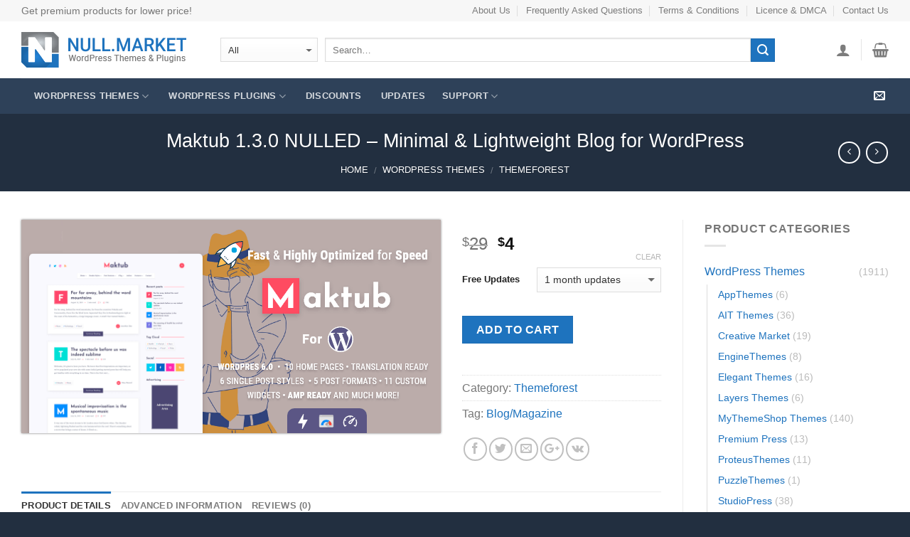

--- FILE ---
content_type: text/html; charset=UTF-8
request_url: https://null.market/product/wordpress-themes/themeforest/maktub-nulled/
body_size: 18478
content:
<!DOCTYPE html>
<!--[if IE 9 ]> <html lang="en-US" prefix="og: http://ogp.me/ns#" class="ie9 loading-site no-js"> <![endif]-->
<!--[if IE 8 ]> <html lang="en-US" prefix="og: http://ogp.me/ns#" class="ie8 loading-site no-js"> <![endif]-->
<!--[if (gte IE 9)|!(IE)]><!--><html lang="en-US" prefix="og: http://ogp.me/ns#" class="loading-site no-js"> <!--<![endif]-->
<head>
	<meta charset="UTF-8" />
	<meta name="viewport" content="width=device-width, initial-scale=1.0, maximum-scale=1.0, user-scalable=no" />

	<link rel="profile" href="http://gmpg.org/xfn/11" />
	<link rel="pingback" href="" />

	<script>(function(html){html.className = html.className.replace(/\bno-js\b/,'js')})(document.documentElement);</script>
<title>Maktub 1.3.0 NULLED – Minimal &amp; Lightweight Blog for WordPress</title>

<!-- This site is optimized with the Yoast SEO Premium plugin v5.7 - https://yoast.com/wordpress/plugins/seo/ -->
<meta name="description" content="Maktub 1.3.0 NULLED – Minimal &amp; Lightweight Blog for WordPress download"/>
<link rel="canonical" href="https://null.market/product/wordpress-themes/themeforest/maktub-nulled/" />
<meta property="og:locale" content="en_US" />
<meta property="og:type" content="product" />
<meta property="og:title" content="Maktub 1.3.0 NULLED – Minimal &amp; Lightweight Blog for WordPress" />
<meta property="og:description" content="Maktub 1.3.0 NULLED – Minimal &amp; Lightweight Blog for WordPress download" />
<meta property="og:url" content="https://null.market/product/wordpress-themes/themeforest/maktub-nulled/" />
<meta property="og:site_name" content="Null Market" />
<meta property="og:image" content="https://null.market/wp-content/uploads/maktub.png" />
<meta property="og:image:secure_url" content="https://null.market/wp-content/uploads/maktub.png" />
<meta property="og:image:width" content="590" />
<meta property="og:image:height" content="300" />
<meta property="product:price:amount" content="4"/>
<meta property="product:price:currency" content="USD"/>
<meta property="product:availability" content="instock"/>
<meta name="twitter:card" content="summary" />
<meta name="twitter:description" content="Maktub 1.3.0 NULLED – Minimal &amp; Lightweight Blog for WordPress download" />
<meta name="twitter:title" content="Maktub 1.3.0 NULLED – Minimal &amp; Lightweight Blog for WordPress" />
<meta name="twitter:image" content="https://null.market/wp-content/uploads/maktub.png" />
<script type='application/ld+json'>{"@context":"http:\/\/schema.org","@type":"WebSite","@id":"#website","url":"https:\/\/null.market\/","name":"Null Market","potentialAction":{"@type":"SearchAction","target":"https:\/\/null.market\/?s={search_term_string}","query-input":"required name=search_term_string"}}</script>
<script type='application/ld+json'>{"@context":"http:\/\/schema.org","@type":"Organization","url":"https:\/\/null.market\/product\/wordpress-themes\/themeforest\/maktub-nulled\/","sameAs":[],"@id":"#organization","name":"Null Market","logo":"https:\/\/null.market\/wp-content\/uploads\/null.market-logo.png"}</script>
<!-- / Yoast SEO Premium plugin. -->

<link rel='dns-prefetch' href='//s.w.org' />
<link rel='stylesheet' id='wfp-styles-css'  href='https://null.market/wp-content/plugins/favorite-post/css/style.css?ver=20251210' type='text/css' media='all' />
<link rel='stylesheet' id='font-awesome-four-css'  href='https://null.market/wp-content/plugins/font-awesome-4-menus/css/font-awesome.min.css?ver=4.7.0' type='text/css' media='all' />
<link rel='stylesheet' id='woo-wallet-style-css'  href='https://null.market/wp-content/plugins/woo-wallet/assets/css/frontend.css?ver=1.3.8' type='text/css' media='all' />
<link rel='stylesheet' id='photoswipe-css'  href='https://null.market/wp-content/plugins/woocommerce/assets/css/photoswipe/photoswipe.css?ver=3.2.1' type='text/css' media='all' />
<link rel='stylesheet' id='photoswipe-default-skin-css'  href='https://null.market/wp-content/plugins/woocommerce/assets/css/photoswipe/default-skin/default-skin.css?ver=3.2.1' type='text/css' media='all' />
<link rel='stylesheet' id='flatsome-icons-css'  href='https://null.market/wp-content/themes/flatsome/assets/css/fl-icons.css?ver=3.3' type='text/css' media='all' />
<link rel='stylesheet' id='flatsome-main-css'  href='https://null.market/wp-content/themes/flatsome/assets/css/flatsome.css?ver=3.4.0' type='text/css' media='all' />
<link rel='stylesheet' id='flatsome-shop-css'  href='https://null.market/wp-content/themes/flatsome/assets/css/flatsome-shop.css?ver=3.4.0' type='text/css' media='all' />
<link rel='stylesheet' id='flatsome-style-css'  href='https://null.market/wp-content/themes/flatsome/style.css?ver=3.4.0' type='text/css' media='all' />
<!--[if IE]><link rel="stylesheet" type="text/css" href="https://null.market/wp-content/themes/flatsome/assets/css/ie-fallback.css"><script src="//cdnjs.cloudflare.com/ajax/libs/html5shiv/3.6.1/html5shiv.js"></script><script>var head = document.getElementsByTagName('head')[0],style = document.createElement('style');style.type = 'text/css';style.styleSheet.cssText = ':before,:after{content:none !important';head.appendChild(style);setTimeout(function(){head.removeChild(style);}, 0);</script><script src="https://null.market/wp-content/themes/flatsome/assets/libs/ie-flexibility.js"></script><![endif]--><style type="text/css">.quantity, .buttons_added { width:0; height:0; display: none; visibility: hidden; }</style>	<noscript><style>.woocommerce-product-gallery{ opacity: 1 !important; }</style></noscript>
	<link rel="icon" href="https://null.market/wp-content/uploads/cropped-nullmarket-siteicon-32x32.png" sizes="32x32" />
<link rel="icon" href="https://null.market/wp-content/uploads/cropped-nullmarket-siteicon-192x192.png" sizes="192x192" />
<link rel="apple-touch-icon-precomposed" href="https://null.market/wp-content/uploads/cropped-nullmarket-siteicon-180x180.png" />
<meta name="msapplication-TileImage" content="https://null.market/wp-content/uploads/cropped-nullmarket-siteicon-270x270.png" />
<style id="custom-css" type="text/css">:root {--primary-color: #1E73BE;}/* Site Width */.full-width .ubermenu-nav, .container, .row{max-width: 1250px}.row.row-collapse{max-width: 1220px}.row.row-small{max-width: 1242.5px}.row.row-large{max-width: 1280px}.header-main{height: 80px}#logo img{max-height: 80px}#logo{width:250px;}.header-bottom{min-height: 50px}.header-top{min-height: 30px}.transparent .header-main{height: 80px}.transparent #logo img{max-height: 80px}.has-transparent + .page-title:first-of-type,.has-transparent + #main > .page-title,.has-transparent + #main > div > .page-title,.has-transparent + #main .page-header-wrapper:first-of-type .page-title{padding-top: 160px;}.transparent .header-wrapper{background-color: #FFFFFF!important;}.transparent .top-divider{display: none;}.header.show-on-scroll,.stuck .header-main{height:80px!important}.stuck #logo img{max-height: 80px!important}.search-form{ width: 90%;}.header-bottom {background-color: #2E4159}.stuck .header-main .nav > li > a{line-height: 50px }.header-bottom-nav > li > a{line-height: 50px }@media (max-width: 549px) {.header-main{height: 70px}#logo img{max-height: 70px}}.nav-dropdown-has-arrow li.has-dropdown:before{border-bottom-color: #FFFFFF;}.nav .nav-dropdown{border-color: #FFFFFF }.nav-dropdown-has-arrow li.has-dropdown:after{border-bottom-color: #FFFFFF;}.nav .nav-dropdown{background-color: #FFFFFF}.header-top{background-color:#F7F7F7!important;}/* Color */.accordion-title.active, .has-icon-bg .icon .icon-inner,.logo a, .primary.is-underline, .primary.is-link, .badge-outline .badge-inner, .nav-outline > li.active> a,.nav-outline >li.active > a, .cart-icon strong,[data-color='primary'], .is-outline.primary{color: #1E73BE;}/* Color !important */[data-text-color="primary"]{color: #1E73BE!important;}/* Background */.scroll-to-bullets a,.featured-title, .label-new.menu-item > a:after, .nav-pagination > li > .current,.nav-pagination > li > span:hover,.nav-pagination > li > a:hover,.has-hover:hover .badge-outline .badge-inner,button[type="submit"], .button.wc-forward:not(.checkout):not(.checkout-button), .button.submit-button, .button.primary:not(.is-outline),.featured-table .title,.is-outline:hover, .has-icon:hover .icon-label,.nav-dropdown-bold .nav-column li > a:hover, .nav-dropdown.nav-dropdown-bold > li > a:hover, .nav-dropdown-bold.dark .nav-column li > a:hover, .nav-dropdown.nav-dropdown-bold.dark > li > a:hover, .is-outline:hover, .tagcloud a:hover,.grid-tools a, input[type='submit']:not(.is-form), .box-badge:hover .box-text, input.button.alt,.nav-box > li > a:hover,.nav-box > li.active > a,.nav-pills > li.active > a ,.current-dropdown .cart-icon strong, .cart-icon:hover strong, .nav-line-bottom > li > a:before, .nav-line-grow > li > a:before, .nav-line > li > a:before,.banner, .header-top, .slider-nav-circle .flickity-prev-next-button:hover svg, .slider-nav-circle .flickity-prev-next-button:hover .arrow, .primary.is-outline:hover, .button.primary:not(.is-outline), input[type='submit'].primary, input[type='submit'].primary, input[type='reset'].button, input[type='button'].primary, .badge-inner{background-color: #1E73BE;}/* Border */.nav-vertical.nav-tabs > li.active > a,.scroll-to-bullets a.active,.nav-pagination > li > .current,.nav-pagination > li > span:hover,.nav-pagination > li > a:hover,.has-hover:hover .badge-outline .badge-inner,.accordion-title.active,.featured-table,.is-outline:hover, .tagcloud a:hover,blockquote, .has-border, .cart-icon strong:after,.cart-icon strong,.blockUI:before, .processing:before,.loading-spin, .slider-nav-circle .flickity-prev-next-button:hover svg, .slider-nav-circle .flickity-prev-next-button:hover .arrow, .primary.is-outline:hover{border-color: #1E73BE}.nav-tabs > li.active > a{border-top-color: #1E73BE}/* Fill */.slider .flickity-prev-next-button:hover svg,.slider .flickity-prev-next-button:hover .arrow{fill: #1E73BE;}/* Background Color */[data-icon-label]:after, .secondary.is-underline:hover,.secondary.is-outline:hover,.icon-label,.button.secondary:not(.is-outline),.button.alt:not(.is-outline), .badge-inner.on-sale, .button.checkout, .single_add_to_cart_button{ background-color:#1E73BE; }/* Color */.secondary.is-underline,.secondary.is-link, .secondary.is-outline,.stars a.active, .star-rating:before, .woocommerce-page .star-rating:before,.star-rating span:before, .color-secondary{color: #1E73BE}/* Color !important */[data-text-color="secondary"]{color: #1E73BE!important;}/* Border */.secondary.is-outline:hover{border-color:#1E73BE}body{font-size: 100%;}body{font-family:"Roboto", sans-serif}body{font-weight: 0}.nav > li > a {font-family:"Roboto", sans-serif;}.nav > li > a {font-weight: 0;}h1,h2,h3,h4,h5,h6,.heading-font, .off-canvas-center .nav-sidebar.nav-vertical > li > a{font-family: "Roboto", sans-serif;}h1,h2,h3,h4,h5,h6,.heading-font,.banner h1,.banner h2{font-weight: 0;}.alt-font{font-weight: 0!important;}a{color: #1E73BE;}a:hover{color: ;}.tagcloud a:hover{border-color: ;background-color: ;}.shop-page-title.featured-title .title-overlay{background-color: #222F40;}@media screen and (min-width: 550px){.products .box-vertical .box-image{min-width: px!important;width: px!important;}}.footer-1{background-color: #FFFFFF}.footer-2{background-color: #2E4159}.absolute-footer, html{background-color: #222F40}.header-bg-color {background-color: rgba(255,255,255,1);}#wppb-edit-user ul {list-style: none;}h1,h2,h3,h4,h5,h6 {font-weight: normal;}.stars a {font-size: 0.9em;}.product_meta {font-size: 1em;}.dashboard-links li {width: 25%;}.product-images {box-shadow: 0px 0px 3px;}.box-image {border-bottom: solid 1px #ECECEC;}/*Hide menu section title, badge */.display-none > a, .badge-container {display: none!important;visibility: hidden!important;}.widget_product_categories>ul>li ul span.count {display: inline-block;}.widget>ul>li .count {font-size: 0.9em;line-height: 2em;}.woo_recaptcha_field {padding-bottom: 20px;}.first-payment-date {display: none;}ul.product_list_widget li img, .image-tools {display:none;}ul.product_list_widget li {padding: 10px 0 10px 0px;min-height: inherit;}.nav-small.nav>li.html {font-size: .9em;}.search-form-categories {margin-right: 10px;}th,td {line-height: 1.5;}.menu-item.has-dropdown.columns_4 > ul{width: 820px;}.menu-item.has-dropdown.columns_4 > ul > li {display: inline-block;width: 25%;min-width: 200px;}.wallet-pay-partial {display: none !important;}.pricing-table .description {padding: 15px 15px 0;color: #1E73BE;font-size: 18px;font-weight: 700;}.label-new.menu-item > a:after{content:"New";}.label-hot.menu-item > a:after{content:"Hot";}.label-sale.menu-item > a:after{content:"Sale";}.label-popular.menu-item > a:after{content:"Popular";}</style></head>

<body class="product-template-default single single-product postid-68492 woocommerce woocommerce-page lightbox nav-dropdown-has-arrow">

<a class="skip-link screen-reader-text" href="#main">Skip to content</a>

<div id="wrapper">


<header id="header" class="header has-sticky sticky-jump">
   <div class="header-wrapper">
	<div id="top-bar" class="header-top hide-for-sticky">
    <div class="flex-row container">
      <div class="flex-col hide-for-medium flex-left">
          <ul class="nav nav-left medium-nav-center nav-small  nav-divided">
              <li class="html custom html_topbar_left">Get premium products for lower price!</li>          </ul>
      </div><!-- flex-col left -->

      <div class="flex-col hide-for-medium flex-center">
          <ul class="nav nav-center nav-small  nav-divided">
                        </ul>
      </div><!-- center -->

      <div class="flex-col hide-for-medium flex-right">
         <ul class="nav top-bar-nav nav-right nav-small  nav-divided">
              <li id="menu-item-1440" class="menu-item menu-item-type-post_type menu-item-object-page  menu-item-1440"><a href="https://null.market/about-us/" class="nav-top-link">About Us</a></li>
<li id="menu-item-1441" class="menu-item menu-item-type-post_type menu-item-object-page  menu-item-1441"><a href="https://null.market/faq/" class="nav-top-link">Frequently Asked Questions</a></li>
<li id="menu-item-125" class="menu-item menu-item-type-post_type menu-item-object-page  menu-item-125"><a href="https://null.market/terms-and-conditions/" class="nav-top-link">Terms &#038; Conditions</a></li>
<li id="menu-item-126" class="menu-item menu-item-type-post_type menu-item-object-page  menu-item-126"><a href="https://null.market/dmca/" class="nav-top-link">Licence &#038; DMCA</a></li>
<li id="menu-item-124" class="menu-item menu-item-type-post_type menu-item-object-page  menu-item-124"><a href="https://null.market/contact-us/" class="nav-top-link">Contact Us</a></li>
          </ul>
      </div><!-- .flex-col right -->

            <div class="flex-col show-for-medium flex-grow">
          <ul class="nav nav-center nav-small mobile-nav  nav-divided">
              <li class="html custom html_topbar_left">Get premium products for lower price!</li>          </ul>
      </div>
      
    </div><!-- .flex-row -->
</div><!-- #header-top -->
<div id="masthead" class="header-main ">
      <div class="header-inner flex-row container logo-left medium-logo-center" role="navigation">

          <!-- Logo -->
          <div id="logo" class="flex-col logo">
            <!-- Header logo -->
<a href="https://null.market/" title="Null Market - Premium Templates and Scripts" rel="home">
    <img width="250" height="80" src="https://null.market/wp-content/uploads/nullmarket-logo-4.png" class="header_logo header-logo" alt="Null Market"/><img  width="250" height="80" src="https://null.market/wp-content/uploads/nullmarket-logo-4.png" class="header-logo-dark" alt="Null Market"/></a>
          </div>

          <!-- Mobile Left Elements -->
          <div class="flex-col show-for-medium flex-left">
            <ul class="mobile-nav nav nav-left ">
              <li class="nav-icon has-icon">
  		<a href="#" data-open="#main-menu" data-pos="left" data-bg="main-menu-overlay" data-color="" class="is-small" aria-controls="main-menu" aria-expanded="false">
		
		  <i class="icon-menu" ></i>
		  <span class="menu-title uppercase hide-for-small">Menu</span>		</a>
	</li>            </ul>
          </div>

          <!-- Left Elements -->
          <div class="flex-col hide-for-medium flex-left
            flex-grow">
            <ul class="header-nav header-nav-main nav nav-left  nav-uppercase" >
              <li class="header-search-form search-form html relative has-icon">
	<div class="header-search-form-wrapper">
		<div class="searchform-wrapper ux-search-box relative form- is-normal"><form method="get" class="searchform" action="https://null.market/" role="search">
		<div class="flex-row relative">
						<div class="flex-col search-form-categories">
			<select class="search_categories resize-select mb-0" name="product_cat"><option value="" selected='selected'>All</option><option value="wordpress-themes">WordPress Themes</option><option value="wordpress-plugins">WordPress Plugins</option><option value="php-scripts">PHP Scripts</option></select>			</div><!-- .flex-col -->
									<div class="flex-col flex-grow">
			  <input type="search" class="search-field mb-0" name="s" value="" placeholder="Search&hellip;" />
		    <input type="hidden" name="post_type" value="product" />
        			</div><!-- .flex-col -->
			<div class="flex-col">
				<button type="submit" class="ux-search-submit submit-button secondary button icon mb-0">
					<i class="icon-search" ></i>				</button>
			</div><!-- .flex-col -->
		</div><!-- .flex-row -->
	 <div class="live-search-results text-left z-top"></div>
</form>
</div>	</div>
</li>            </ul>
          </div>

          <!-- Right Elements -->
          <div class="flex-col hide-for-medium flex-right">
            <ul class="header-nav header-nav-main nav nav-right  nav-uppercase">
              <li class="account-item has-icon
    "
>

<a href="https://null.market/my-account/"
    class="nav-top-link nav-top-not-logged-in is-small"
      >
  <i class="icon-user" ></i>
</a><!-- .account-login-link -->



</li>
<li class="header-divider"></li><li class="cart-item has-icon
 has-dropdown">

<a href="https://null.market/cart/" title="Cart" class="header-cart-link is-small">

  

    <i class="icon-shopping-basket"
    data-icon-label="0">
  </i>
  </a>

 <ul class="nav-dropdown nav-dropdown-simple">
    <li class="html widget_shopping_cart">
      <div class="widget_shopping_cart_content">
        

	<p class="woocommerce-mini-cart__empty-message">No products in the cart.</p>


      </div>
    </li>
     </ul><!-- .nav-dropdown -->

</li>
            </ul>
          </div>

          <!-- Mobile Right Elements -->
          <div class="flex-col show-for-medium flex-right">
            <ul class="mobile-nav nav nav-right ">
              <li class="account-item has-icon">
	<a href="https://null.market/my-account/"
	class="account-link-mobile is-small" title="My account">
	  <i class="icon-user" ></i>	</a><!-- .account-link -->
</li>
<li class="cart-item has-icon">


<a href="https://null.market/cart/" class="header-cart-link off-canvas-toggle nav-top-link is-small" data-open="#cart-popup" data-class="off-canvas-cart" title="Cart" data-pos="right">

    <i class="icon-shopping-basket"
    data-icon-label="0">
  </i>
  </a>


  <!-- Cart Sidebar Popup -->
  <div id="cart-popup" class="mfp-hide widget_shopping_cart">
  <div class="cart-popup-inner inner-padding">
      <div class="cart-popup-title text-center">
          <h4 class="uppercase">Cart</h4>
          <div class="is-divider"></div>
      </div>
      <div class="widget_shopping_cart_content">
          

	<p class="woocommerce-mini-cart__empty-message">No products in the cart.</p>


      </div>
             <div class="cart-sidebar-content relative"></div>  </div>
  </div>

</li>
            </ul>
          </div>

      </div><!-- .header-inner -->
     
            <!-- Header divider -->
      <div class="container"><div class="top-divider full-width"></div></div>
      </div><!-- .header-main --><div id="wide-nav" class="header-bottom wide-nav nav-dark hide-for-medium">
    <div class="flex-row container">

                        <div class="flex-col hide-for-medium flex-left">
                <ul class="nav header-nav header-bottom-nav nav-left  nav-box nav-uppercase">
                    <li id="menu-item-149" class="columns_4 menu-item menu-item-type-taxonomy menu-item-object-product_cat current-product-ancestor menu-item-has-children  menu-item-149 has-dropdown"><a href="https://null.market/product-category/wordpress-themes/" class="nav-top-link"><i class="fa fa-wordpress" aria-hidden="true"></i>  WordPress Themes<i class="icon-angle-down" ></i></a>
<ul class='nav-dropdown nav-dropdown-simple'>
	<li id="menu-item-12584" class="menu-item menu-item-type-taxonomy menu-item-object-product_tag  menu-item-12584"><a href="https://null.market/product-tag/blog-magazine/">Blog/Magazine</a></li>
	<li id="menu-item-12586" class="menu-item menu-item-type-taxonomy menu-item-object-product_tag  menu-item-12586"><a href="https://null.market/product-tag/buddypress/">BuddyPress</a></li>
	<li id="menu-item-12588" class="menu-item menu-item-type-taxonomy menu-item-object-product_tag  menu-item-12588"><a href="https://null.market/product-tag/building/">Building</a></li>
	<li id="menu-item-12589" class="menu-item menu-item-type-taxonomy menu-item-object-product_tag  menu-item-12589"><a href="https://null.market/product-tag/business/">Business</a></li>
	<li id="menu-item-12594" class="menu-item menu-item-type-taxonomy menu-item-object-product_tag  menu-item-12594"><a href="https://null.market/product-tag/children/">Children</a></li>
	<li id="menu-item-12595" class="menu-item menu-item-type-taxonomy menu-item-object-product_tag  menu-item-12595"><a href="https://null.market/product-tag/churches/">Churches</a></li>
	<li id="menu-item-12598" class="menu-item menu-item-type-taxonomy menu-item-object-product_tag  menu-item-12598"><a href="https://null.market/product-tag/creative/">Creative</a></li>
	<li id="menu-item-12602" class="menu-item menu-item-type-taxonomy menu-item-object-product_tag  menu-item-12602"><a href="https://null.market/product-tag/directory/">Directory</a></li>
	<li id="menu-item-12603" class="menu-item menu-item-type-taxonomy menu-item-object-product_tag  menu-item-12603"><a href="https://null.market/product-tag/ecommerce/">eCommerce</a></li>
	<li id="menu-item-12604" class="menu-item menu-item-type-taxonomy menu-item-object-product_tag  menu-item-12604"><a href="https://null.market/product-tag/education/">Education</a></li>
	<li id="menu-item-12605" class="menu-item menu-item-type-taxonomy menu-item-object-product_tag  menu-item-12605"><a href="https://null.market/product-tag/entertainment/">Entertainment</a></li>
	<li id="menu-item-12607" class="menu-item menu-item-type-taxonomy menu-item-object-product_tag  menu-item-12607"><a href="https://null.market/product-tag/events/">Events</a></li>
	<li id="menu-item-12608" class="menu-item menu-item-type-taxonomy menu-item-object-product_tag  menu-item-12608"><a href="https://null.market/product-tag/fashion/">Fashion</a></li>
	<li id="menu-item-12609" class="menu-item menu-item-type-taxonomy menu-item-object-product_tag  menu-item-12609"><a href="https://null.market/product-tag/films-tv/">Films &#038; TV</a></li>
	<li id="menu-item-12611" class="menu-item menu-item-type-taxonomy menu-item-object-product_tag  menu-item-12611"><a href="https://null.market/product-tag/finance/">Finance</a></li>
	<li id="menu-item-12612" class="menu-item menu-item-type-taxonomy menu-item-object-product_tag  menu-item-12612"><a href="https://null.market/product-tag/fitness/">Fitness</a></li>
	<li id="menu-item-12614" class="menu-item menu-item-type-taxonomy menu-item-object-product_tag  menu-item-12614"><a href="https://null.market/product-tag/food-recipes/">Food &#038; Recipes</a></li>
	<li id="menu-item-12616" class="menu-item menu-item-type-taxonomy menu-item-object-product_tag  menu-item-12616"><a href="https://null.market/product-tag/frameworks/">Frameworks</a></li>
	<li id="menu-item-12617" class="menu-item menu-item-type-taxonomy menu-item-object-product_tag  menu-item-12617"><a href="https://null.market/product-tag/games/">Games</a></li>
	<li id="menu-item-12619" class="menu-item menu-item-type-taxonomy menu-item-object-product_tag  menu-item-12619"><a href="https://null.market/product-tag/health-beauty/">Health &#038; Beauty</a></li>
	<li id="menu-item-12620" class="menu-item menu-item-type-taxonomy menu-item-object-product_tag  menu-item-12620"><a href="https://null.market/product-tag/hosting/">Hosting</a></li>
	<li id="menu-item-12621" class="menu-item menu-item-type-taxonomy menu-item-object-product_tag  menu-item-12621"><a href="https://null.market/product-tag/hotels/">Hotels</a></li>
	<li id="menu-item-12684" class="menu-item menu-item-type-taxonomy menu-item-object-product_tag  menu-item-12684"><a href="https://null.market/product-tag/job-board/">Job Board</a></li>
	<li id="menu-item-12626" class="menu-item menu-item-type-taxonomy menu-item-object-product_tag  menu-item-12626"><a href="https://null.market/product-tag/knowledge-base/">Knowledge Base</a></li>
	<li id="menu-item-12627" class="menu-item menu-item-type-taxonomy menu-item-object-product_tag  menu-item-12627"><a href="https://null.market/product-tag/law/">Law</a></li>
	<li id="menu-item-12629" class="menu-item menu-item-type-taxonomy menu-item-object-product_tag  menu-item-12629"><a href="https://null.market/product-tag/logistic/">Logistic</a></li>
	<li id="menu-item-12632" class="menu-item menu-item-type-taxonomy menu-item-object-product_tag  menu-item-12632"><a href="https://null.market/product-tag/marketing/">Marketing</a></li>
	<li id="menu-item-12633" class="menu-item menu-item-type-taxonomy menu-item-object-product_tag  menu-item-12633"><a href="https://null.market/product-tag/medicine/">Medicine</a></li>
	<li id="menu-item-12637" class="menu-item menu-item-type-taxonomy menu-item-object-product_tag  menu-item-12637"><a href="https://null.market/product-tag/multi-purpose/">Multi-purpose</a></li>
	<li id="menu-item-12640" class="menu-item menu-item-type-taxonomy menu-item-object-product_tag  menu-item-12640"><a href="https://null.market/product-tag/music/">Music</a></li>
	<li id="menu-item-12641" class="menu-item menu-item-type-taxonomy menu-item-object-product_tag  menu-item-12641"><a href="https://null.market/product-tag/newsletters/">Newsletters</a></li>
	<li id="menu-item-12642" class="menu-item menu-item-type-taxonomy menu-item-object-product_tag  menu-item-12642"><a href="https://null.market/product-tag/nonprofit/">Nonprofit</a></li>
	<li id="menu-item-12645" class="menu-item menu-item-type-taxonomy menu-item-object-product_tag  menu-item-12645"><a href="https://null.market/product-tag/photography/">Photography</a></li>
	<li id="menu-item-12647" class="menu-item menu-item-type-taxonomy menu-item-object-product_tag  menu-item-12647"><a href="https://null.market/product-tag/portfolio/">Portfolio</a></li>
	<li id="menu-item-12652" class="menu-item menu-item-type-taxonomy menu-item-object-product_tag  menu-item-12652"><a href="https://null.market/product-tag/real-estate/">Real Estate</a></li>
	<li id="menu-item-12653" class="menu-item menu-item-type-taxonomy menu-item-object-product_tag  menu-item-12653"><a href="https://null.market/product-tag/restaurants-cafes/">Restaurants &#038; Cafes</a></li>
	<li id="menu-item-12654" class="menu-item menu-item-type-taxonomy menu-item-object-product_tag  menu-item-12654"><a href="https://null.market/product-tag/retail/">Retail</a></li>
	<li id="menu-item-12659" class="menu-item menu-item-type-taxonomy menu-item-object-product_tag  menu-item-12659"><a href="https://null.market/product-tag/shopping/">Shopping</a></li>
	<li id="menu-item-12661" class="menu-item menu-item-type-taxonomy menu-item-object-product_tag  menu-item-12661"><a href="https://null.market/product-tag/social/">Social</a></li>
	<li id="menu-item-12663" class="menu-item menu-item-type-taxonomy menu-item-object-product_tag  menu-item-12663"><a href="https://null.market/product-tag/storefront/">Storefront</a></li>
	<li id="menu-item-12666" class="menu-item menu-item-type-taxonomy menu-item-object-product_tag  menu-item-12666"><a href="https://null.market/product-tag/technology/">Technology</a></li>
	<li id="menu-item-12667" class="menu-item menu-item-type-taxonomy menu-item-object-product_tag  menu-item-12667"><a href="https://null.market/product-tag/travel/">Travel</a></li>
	<li id="menu-item-12671" class="menu-item menu-item-type-taxonomy menu-item-object-product_tag  menu-item-12671"><a href="https://null.market/product-tag/whmcs/">WHMCS</a></li>
</ul>
</li>
<li id="menu-item-129" class="columns_4 menu-item menu-item-type-taxonomy menu-item-object-product_cat menu-item-has-children  menu-item-129 has-dropdown"><a href="https://null.market/product-category/wordpress-plugins/" class="nav-top-link"><i class="fa fa-wordpress" aria-hidden="true"></i>  WordPress Plugins<i class="icon-angle-down" ></i></a>
<ul class='nav-dropdown nav-dropdown-simple'>
	<li id="menu-item-12578" class="menu-item menu-item-type-taxonomy menu-item-object-product_tag  menu-item-12578"><a href="https://null.market/product-tag/addons/">Addons</a></li>
	<li id="menu-item-12579" class="menu-item menu-item-type-taxonomy menu-item-object-product_tag  menu-item-12579"><a href="https://null.market/product-tag/admin-themes/">Admin Themes</a></li>
	<li id="menu-item-12580" class="menu-item menu-item-type-taxonomy menu-item-object-product_tag  menu-item-12580"><a href="https://null.market/product-tag/advanced-custom-fields/">Advanced Custom Fields</a></li>
	<li id="menu-item-12581" class="menu-item menu-item-type-taxonomy menu-item-object-product_tag  menu-item-12581"><a href="https://null.market/product-tag/advertising/">Advertising</a></li>
	<li id="menu-item-12582" class="menu-item menu-item-type-taxonomy menu-item-object-product_tag  menu-item-12582"><a href="https://null.market/product-tag/analytics/">Analytics</a></li>
	<li id="menu-item-12583" class="menu-item menu-item-type-taxonomy menu-item-object-product_tag  menu-item-12583"><a href="https://null.market/product-tag/backups/">Backups</a></li>
	<li id="menu-item-12585" class="menu-item menu-item-type-taxonomy menu-item-object-product_tag  menu-item-12585"><a href="https://null.market/product-tag/booking/">Booking</a></li>
	<li id="menu-item-12587" class="menu-item menu-item-type-taxonomy menu-item-object-product_tag  menu-item-12587"><a href="https://null.market/product-tag/builders/">Builders</a></li>
	<li id="menu-item-12590" class="menu-item menu-item-type-taxonomy menu-item-object-product_tag  menu-item-12590"><a href="https://null.market/product-tag/cache/">Cache</a></li>
	<li id="menu-item-12591" class="menu-item menu-item-type-taxonomy menu-item-object-product_tag  menu-item-12591"><a href="https://null.market/product-tag/calendars/">Calendars</a></li>
	<li id="menu-item-12593" class="menu-item menu-item-type-taxonomy menu-item-object-product_tag  menu-item-12593"><a href="https://null.market/product-tag/chat/">Chat</a></li>
	<li id="menu-item-12596" class="menu-item menu-item-type-taxonomy menu-item-object-product_tag  menu-item-12596"><a href="https://null.market/product-tag/comments/">Comments</a></li>
	<li id="menu-item-12597" class="menu-item menu-item-type-taxonomy menu-item-object-product_tag  menu-item-12597"><a href="https://null.market/product-tag/courses/">Courses</a></li>
	<li id="menu-item-12599" class="menu-item menu-item-type-taxonomy menu-item-object-product_tag  menu-item-12599"><a href="https://null.market/product-tag/currency/">Currency</a></li>
	<li id="menu-item-12600" class="menu-item menu-item-type-taxonomy menu-item-object-product_tag  menu-item-12600"><a href="https://null.market/product-tag/custom-fields/">Custom Fields</a></li>
	<li id="menu-item-12601" class="menu-item menu-item-type-taxonomy menu-item-object-product_tag  menu-item-12601"><a href="https://null.market/product-tag/dating-script/">Dating Script</a></li>
	<li id="menu-item-12606" class="menu-item menu-item-type-taxonomy menu-item-object-product_tag  menu-item-12606"><a href="https://null.market/product-tag/eventon/">EventOn</a></li>
	<li id="menu-item-12610" class="menu-item menu-item-type-taxonomy menu-item-object-product_tag  menu-item-12610"><a href="https://null.market/product-tag/filter/">Filter</a></li>
	<li id="menu-item-12613" class="menu-item menu-item-type-taxonomy menu-item-object-product_tag  menu-item-12613"><a href="https://null.market/product-tag/flipbook/">Flipbook</a></li>
	<li id="menu-item-12615" class="menu-item menu-item-type-taxonomy menu-item-object-product_tag  menu-item-12615"><a href="https://null.market/product-tag/forms/">Forms</a></li>
	<li id="menu-item-12618" class="menu-item menu-item-type-taxonomy menu-item-object-product_tag  menu-item-12618"><a href="https://null.market/product-tag/grid-gallery/">Grid/Gallery</a></li>
	<li id="menu-item-12622" class="menu-item menu-item-type-taxonomy menu-item-object-product_tag  menu-item-12622"><a href="https://null.market/product-tag/images-media/">Images &#038; Media</a></li>
	<li id="menu-item-12623" class="menu-item menu-item-type-taxonomy menu-item-object-product_tag  menu-item-12623"><a href="https://null.market/product-tag/importexport/">Import/Export</a></li>
	<li id="menu-item-12624" class="menu-item menu-item-type-taxonomy menu-item-object-product_tag  menu-item-12624"><a href="https://null.market/product-tag/interface/">Interface</a></li>
	<li id="menu-item-12625" class="menu-item menu-item-type-taxonomy menu-item-object-product_tag  menu-item-12625"><a href="https://null.market/product-tag/job-board/">Job Board</a></li>
	<li id="menu-item-12628" class="menu-item menu-item-type-taxonomy menu-item-object-product_tag  menu-item-12628"><a href="https://null.market/product-tag/link-shortener/">Link Shortener</a></li>
	<li id="menu-item-12630" class="menu-item menu-item-type-taxonomy menu-item-object-product_tag  menu-item-12630"><a href="https://null.market/product-tag/maintenance/">Maintenance</a></li>
	<li id="menu-item-12631" class="menu-item menu-item-type-taxonomy menu-item-object-product_tag  menu-item-12631"><a href="https://null.market/product-tag/maps/">Maps</a></li>
	<li id="menu-item-12634" class="menu-item menu-item-type-taxonomy menu-item-object-product_tag  menu-item-12634"><a href="https://null.market/product-tag/membership/">Membership</a></li>
	<li id="menu-item-12635" class="menu-item menu-item-type-taxonomy menu-item-object-product_tag  menu-item-12635"><a href="https://null.market/product-tag/menus/">Menus</a></li>
	<li id="menu-item-12636" class="menu-item menu-item-type-taxonomy menu-item-object-product_tag  menu-item-12636"><a href="https://null.market/product-tag/misc/">Misc</a></li>
	<li id="menu-item-12638" class="menu-item menu-item-type-taxonomy menu-item-object-product_tag  menu-item-12638"><a href="https://null.market/product-tag/multilingual/">Multilingual</a></li>
	<li id="menu-item-12639" class="menu-item menu-item-type-taxonomy menu-item-object-product_tag  menu-item-12639"><a href="https://null.market/product-tag/multisite/">Multisite</a></li>
	<li id="menu-item-12643" class="menu-item menu-item-type-taxonomy menu-item-object-product_tag  menu-item-12643"><a href="https://null.market/product-tag/optimizers/">Optimizers</a></li>
	<li id="menu-item-12644" class="menu-item menu-item-type-taxonomy menu-item-object-product_tag  menu-item-12644"><a href="https://null.market/product-tag/payment-gateways/">Payment Gateways</a></li>
	<li id="menu-item-12646" class="menu-item menu-item-type-taxonomy menu-item-object-product_tag  menu-item-12646"><a href="https://null.market/product-tag/popups/">Popups</a></li>
	<li id="menu-item-12648" class="menu-item menu-item-type-taxonomy menu-item-object-product_tag  menu-item-12648"><a href="https://null.market/product-tag/pricing-tables/">Pricing Tables</a></li>
	<li id="menu-item-12649" class="menu-item menu-item-type-taxonomy menu-item-object-product_tag  menu-item-12649"><a href="https://null.market/product-tag/project-management/">Project Management</a></li>
	<li id="menu-item-12650" class="menu-item menu-item-type-taxonomy menu-item-object-product_tag  menu-item-12650"><a href="https://null.market/product-tag/qa/">Q&#038;A</a></li>
	<li id="menu-item-12651" class="menu-item menu-item-type-taxonomy menu-item-object-product_tag  menu-item-12651"><a href="https://null.market/product-tag/rating/">Rating</a></li>
	<li id="menu-item-12655" class="menu-item menu-item-type-taxonomy menu-item-object-product_tag  menu-item-12655"><a href="https://null.market/product-tag/search/">Search</a></li>
	<li id="menu-item-12656" class="menu-item menu-item-type-taxonomy menu-item-object-product_tag  menu-item-12656"><a href="https://null.market/product-tag/security/">Security</a></li>
	<li id="menu-item-12657" class="menu-item menu-item-type-taxonomy menu-item-object-product_tag  menu-item-12657"><a href="https://null.market/product-tag/sensei/">Sensei</a></li>
	<li id="menu-item-12658" class="menu-item menu-item-type-taxonomy menu-item-object-product_tag  menu-item-12658"><a href="https://null.market/product-tag/seo/">SEO</a></li>
	<li id="menu-item-12660" class="menu-item menu-item-type-taxonomy menu-item-object-product_tag  menu-item-12660"><a href="https://null.market/product-tag/sliders/">Sliders</a></li>
	<li id="menu-item-12662" class="menu-item menu-item-type-taxonomy menu-item-object-product_tag  menu-item-12662"><a href="https://null.market/product-tag/social-networking/">Social Networking</a></li>
	<li id="menu-item-12664" class="menu-item menu-item-type-taxonomy menu-item-object-product_tag  menu-item-12664"><a href="https://null.market/product-tag/support/">Support</a></li>
	<li id="menu-item-12665" class="menu-item menu-item-type-taxonomy menu-item-object-product_tag  menu-item-12665"><a href="https://null.market/product-tag/tables/">Tables</a></li>
	<li id="menu-item-12668" class="menu-item menu-item-type-taxonomy menu-item-object-product_tag  menu-item-12668"><a href="https://null.market/product-tag/userpro/">UserPro</a></li>
	<li id="menu-item-12669" class="menu-item menu-item-type-taxonomy menu-item-object-product_tag  menu-item-12669"><a href="https://null.market/product-tag/video/">Video</a></li>
	<li id="menu-item-12670" class="menu-item menu-item-type-taxonomy menu-item-object-product_tag  menu-item-12670"><a href="https://null.market/product-tag/visual-composer/">Visual Composer</a></li>
	<li id="menu-item-12672" class="menu-item menu-item-type-taxonomy menu-item-object-product_tag  menu-item-12672"><a href="https://null.market/product-tag/widgets/">Widgets</a></li>
	<li id="menu-item-12673" class="menu-item menu-item-type-taxonomy menu-item-object-product_tag  menu-item-12673"><a href="https://null.market/product-tag/woocommerce/">WooCommerce</a></li>
	<li id="menu-item-12674" class="menu-item menu-item-type-taxonomy menu-item-object-product_tag  menu-item-12674"><a href="https://null.market/product-tag/wordpress-dashboard/">WordPress Dashboard</a></li>
</ul>
</li>
<li id="menu-item-9927" class="menu-item menu-item-type-post_type menu-item-object-page  menu-item-9927"><a href="https://null.market/discounts/" class="nav-top-link"><i class="fa fa-usd" aria-hidden="true"></i>  Discounts</a></li>
<li id="menu-item-9926" class="menu-item menu-item-type-post_type menu-item-object-page  menu-item-9926"><a href="https://null.market/updates/" class="nav-top-link"><i class="fa fa-refresh" aria-hidden="true"></i>  Updates</a></li>
<li id="menu-item-12267" class="menu-item menu-item-type-custom menu-item-object-custom menu-item-has-children  menu-item-12267 has-dropdown"><a href="#" class="nav-top-link"><i class="fa fa-life-ring" aria-hidden="true"></i> Support<i class="icon-angle-down" ></i></a>
<ul class='nav-dropdown nav-dropdown-simple'>
	<li id="menu-item-12279" class="menu-item menu-item-type-custom menu-item-object-custom  menu-item-12279"><a href="https://null.market/my-account/support-my-tickets/">My Tickets</a></li>
	<li id="menu-item-12280" class="menu-item menu-item-type-custom menu-item-object-custom  menu-item-12280"><a href="https://null.market/my-account/support-submit-ticket/">Submit Ticket</a></li>
	<li id="menu-item-17047" class="menu-item menu-item-type-post_type menu-item-object-page  menu-item-17047"><a href="https://null.market/faq/">Frequently Asked Questions</a></li>
</ul>
</li>
                </ul>
            </div><!-- flex-col -->
            
            
                        <div class="flex-col hide-for-medium flex-right flex-grow">
              <ul class="nav header-nav header-bottom-nav nav-right  nav-box nav-uppercase">
                   <li class="html header-social-icons ml-0">
	<div class="social-icons follow-icons " ><a href="/cdn-cgi/l/email-protection#9cefe9ececf3eee8dcf2e9f0f0b2f1fdeef7f9e8" target="_blank" data-label="E-mail" rel="nofollow" class="icon plain  email tooltip" title="Send us an email"><i class="icon-envelop" ></i></a></div></li>              </ul>
            </div><!-- flex-col -->
            
            
    </div><!-- .flex-row -->
</div><!-- .header-bottom -->

<div class="header-bg-container fill"><div class="header-bg-image fill"></div><div class="header-bg-color fill"></div></div><!-- .header-bg-container -->   </div><!-- header-wrapper-->
</header>

<div class="shop-page-title product-page-title dark  featured-title page-title ">
	
	<div class="page-title-bg fill">
		<div class="title-bg fill bg-fill" data-parallax-fade="true" data-parallax="-2" data-parallax-background data-parallax-container=".page-title"></div>
		<div class="title-overlay fill"></div>
	</div>
	
	<div class="page-title-inner flex-row container medium-flex-wrap flex-has-center">
	  <div class="flex-col">
	 	 &nbsp;
	  </div>
	  <div class="flex-col flex-center text-center">
	  	  	<h1 class="product-title entry-title">Maktub 1.3.0 NULLED – Minimal &amp; Lightweight Blog for WordPress</h1><div class="is-small">
  <nav class="woocommerce-breadcrumb breadcrumbs"><a href="https://null.market">Home</a> <span class="divider">&#47;</span> <a href="https://null.market/product-category/wordpress-themes/">WordPress Themes</a> <span class="divider">&#47;</span> <a href="https://null.market/product-category/wordpress-themes/themeforest/">Themeforest</a></nav></div>
	  </div><!-- .flex-center -->
	  <div class="flex-col flex-right nav-right text-right medium-text-center">
	  	  	 <ul class="next-prev-thumbs is-small ">         <li class="prod-dropdown has-dropdown">
               <a href="https://null.market/product/wordpress-themes/themeforest/seofy/"  rel="next" class="button icon is-outline circle">
                  <i class="icon-angle-left" ></i>              </a>
              <div class="nav-dropdown">
                <a title="Seofy 1.6.5 – Digital Marketing Agency WordPress Theme NULLED" href="https://null.market/product/wordpress-themes/themeforest/seofy/">
                <img width="590" height="300" src="https://null.market/wp-content/uploads/seofy.png" class="attachment-shop_thumbnail size-shop_thumbnail wp-post-image" alt="" /></a>
              </div>
          </li>
               <li class="prod-dropdown has-dropdown">
               <a href="https://null.market/product/wordpress-themes/themeforest/alico/" rel="next" class="button icon is-outline circle">
                  <i class="icon-angle-right" ></i>              </a>
              <div class="nav-dropdown">
                  <a title="Alico 1.1.4 – Insurance Agency WordPress" href="https://null.market/product/wordpress-themes/themeforest/alico/">
                  <img width="590" height="300" src="https://null.market/wp-content/uploads/alico.png" class="attachment-shop_thumbnail size-shop_thumbnail wp-post-image" alt="" /></a>
              </div>
          </li>
      </ul>	  </div>
	</div><!-- flex-row -->
</div><!-- .page-title -->
<main id="main" class="">

	<div class="shop-container">
		
			<div id="product-68492" class="post-68492 product type-product status-publish has-post-thumbnail product_cat-themeforest product_tag-blog-magazine first instock sale featured shipping-taxable purchasable product-type-variable has-children">
<div class="product-main">
<div class="row content-row row-divided row-large">
	<div class="col large-9">
		<div class="row">
			<div class="large-8 col">
				
<div class="product-images relative mb-half has-hover woocommerce-product-gallery woocommerce-product-gallery--with-images woocommerce-product-gallery--columns-4 images" data-columns="4">

  <div class="badge-container is-larger absolute left top z-1">
		<div class="callout badge badge-square"><div class="badge-inner secondary on-sale"><span class="onsale">-86%</span></div></div>
</div>
  <div class="image-tools absolute top show-on-hover right z-3">
      </div>

  <figure class="woocommerce-product-gallery__wrapper product-gallery-slider slider slider-nav-small mb-half"
        data-flickity-options='{
                "cellAlign": "center",
                "wrapAround": true,
                "autoPlay": false,
                "prevNextButtons":true,
                "adaptiveHeight": true,
                "imagesLoaded": true,
                "lazyLoad": 1,
                "dragThreshold" : 15,
                "pageDots": false,
                "rightToLeft": false       }'>
    <div data-thumb="https://null.market/wp-content/uploads/maktub.png" class="first slide woocommerce-product-gallery__image"><a href="https://null.market/wp-content/uploads/maktub.png"><img width="590" height="300" src="https://null.market/wp-content/uploads/maktub.png" class="attachment-shop_single size-shop_single wp-post-image" alt="" title="maktub" data-caption="" data-src="https://null.market/wp-content/uploads/maktub.png" data-large_image="https://null.market/wp-content/uploads/maktub.png" data-large_image_width="590" data-large_image_height="300" /></a></div>  </figure>

  <div class="image-tools absolute bottom left z-3">
        <a href="#product-zoom" class="zoom-button button is-outline circle icon tooltip hide-for-small" title="Zoom">
      <i class="icon-expand" ></i>    </a>
   </div>
</div>


			</div>


			<div class="product-info summary entry-summary col col-fit product-summary">
				<div class="price-wrapper">
	<p class="price product-page-price price-on-sale">
  <del><span class="woocommerce-Price-amount amount"><span class="woocommerce-Price-currencySymbol">&#36;</span>29</span></del> <ins><span class="woocommerce-Price-amount amount"><span class="woocommerce-Price-currencySymbol">&#36;</span>4</span></ins></p>
</div>
 
<form class="variations_form cart" method="post" enctype='multipart/form-data' data-product_id="68492" data-product_variations="[{&quot;attributes&quot;:{&quot;attribute_pa_free-updates&quot;:&quot;1-month-updates&quot;},&quot;availability_html&quot;:&quot;&quot;,&quot;backorders_allowed&quot;:false,&quot;dimensions&quot;:&quot;N\/A&quot;,&quot;dimensions_html&quot;:&quot;N\/A&quot;,&quot;display_price&quot;:4,&quot;display_regular_price&quot;:29,&quot;image&quot;:{&quot;title&quot;:&quot;maktub&quot;,&quot;caption&quot;:&quot;&quot;,&quot;url&quot;:&quot;https:\/\/null.market\/wp-content\/uploads\/maktub.png&quot;,&quot;alt&quot;:&quot;maktub&quot;,&quot;src&quot;:&quot;https:\/\/null.market\/wp-content\/uploads\/maktub.png&quot;,&quot;srcset&quot;:false,&quot;sizes&quot;:&quot;(max-width: 590px) 100vw, 590px&quot;,&quot;full_src&quot;:&quot;https:\/\/null.market\/wp-content\/uploads\/maktub.png&quot;,&quot;full_src_w&quot;:590,&quot;full_src_h&quot;:300,&quot;thumb_src&quot;:&quot;https:\/\/null.market\/wp-content\/uploads\/maktub.png&quot;,&quot;thumb_src_w&quot;:590,&quot;thumb_src_h&quot;:300,&quot;src_w&quot;:590,&quot;src_h&quot;:300},&quot;image_id&quot;:&quot;68495&quot;,&quot;is_downloadable&quot;:true,&quot;is_in_stock&quot;:true,&quot;is_purchasable&quot;:true,&quot;is_sold_individually&quot;:&quot;no&quot;,&quot;is_virtual&quot;:true,&quot;max_qty&quot;:&quot;&quot;,&quot;min_qty&quot;:1,&quot;price_html&quot;:&quot;&lt;span class=\&quot;price\&quot;&gt;&lt;del&gt;&lt;span class=\&quot;woocommerce-Price-amount amount\&quot;&gt;&lt;span class=\&quot;woocommerce-Price-currencySymbol\&quot;&gt;&amp;#36;&lt;\/span&gt;29&lt;\/span&gt;&lt;\/del&gt; &lt;ins&gt;&lt;span class=\&quot;woocommerce-Price-amount amount\&quot;&gt;&lt;span class=\&quot;woocommerce-Price-currencySymbol\&quot;&gt;&amp;#36;&lt;\/span&gt;4&lt;\/span&gt;&lt;\/ins&gt;&lt;\/span&gt;&quot;,&quot;sku&quot;:&quot;&quot;,&quot;variation_description&quot;:&quot;&quot;,&quot;variation_id&quot;:68493,&quot;variation_is_active&quot;:true,&quot;variation_is_visible&quot;:true,&quot;weight&quot;:&quot;N\/A&quot;,&quot;weight_html&quot;:&quot;N\/A&quot;},{&quot;attributes&quot;:{&quot;attribute_pa_free-updates&quot;:&quot;lifetime-updates&quot;},&quot;availability_html&quot;:&quot;&quot;,&quot;backorders_allowed&quot;:false,&quot;dimensions&quot;:&quot;N\/A&quot;,&quot;dimensions_html&quot;:&quot;N\/A&quot;,&quot;display_price&quot;:14,&quot;display_regular_price&quot;:29,&quot;image&quot;:{&quot;title&quot;:&quot;maktub&quot;,&quot;caption&quot;:&quot;&quot;,&quot;url&quot;:&quot;https:\/\/null.market\/wp-content\/uploads\/maktub.png&quot;,&quot;alt&quot;:&quot;maktub&quot;,&quot;src&quot;:&quot;https:\/\/null.market\/wp-content\/uploads\/maktub.png&quot;,&quot;srcset&quot;:false,&quot;sizes&quot;:&quot;(max-width: 590px) 100vw, 590px&quot;,&quot;full_src&quot;:&quot;https:\/\/null.market\/wp-content\/uploads\/maktub.png&quot;,&quot;full_src_w&quot;:590,&quot;full_src_h&quot;:300,&quot;thumb_src&quot;:&quot;https:\/\/null.market\/wp-content\/uploads\/maktub.png&quot;,&quot;thumb_src_w&quot;:590,&quot;thumb_src_h&quot;:300,&quot;src_w&quot;:590,&quot;src_h&quot;:300},&quot;image_id&quot;:&quot;68495&quot;,&quot;is_downloadable&quot;:true,&quot;is_in_stock&quot;:true,&quot;is_purchasable&quot;:true,&quot;is_sold_individually&quot;:&quot;no&quot;,&quot;is_virtual&quot;:true,&quot;max_qty&quot;:&quot;&quot;,&quot;min_qty&quot;:1,&quot;price_html&quot;:&quot;&lt;span class=\&quot;price\&quot;&gt;&lt;del&gt;&lt;span class=\&quot;woocommerce-Price-amount amount\&quot;&gt;&lt;span class=\&quot;woocommerce-Price-currencySymbol\&quot;&gt;&amp;#36;&lt;\/span&gt;29&lt;\/span&gt;&lt;\/del&gt; &lt;ins&gt;&lt;span class=\&quot;woocommerce-Price-amount amount\&quot;&gt;&lt;span class=\&quot;woocommerce-Price-currencySymbol\&quot;&gt;&amp;#36;&lt;\/span&gt;14&lt;\/span&gt;&lt;\/ins&gt;&lt;\/span&gt;&quot;,&quot;sku&quot;:&quot;&quot;,&quot;variation_description&quot;:&quot;&quot;,&quot;variation_id&quot;:68494,&quot;variation_is_active&quot;:true,&quot;variation_is_visible&quot;:true,&quot;weight&quot;:&quot;N\/A&quot;,&quot;weight_html&quot;:&quot;N\/A&quot;}]">
	
			<table class="variations" cellspacing="0">
			<tbody>
									<tr>
						<td class="label"><label for="pa_free-updates">Free Updates</label></td>
						<td class="value">
							<select id="pa_free-updates" class="" name="attribute_pa_free-updates" data-attribute_name="attribute_pa_free-updates" data-show_option_none="yes"><option value="">Choose an option</option><option value="1-month-updates"  selected='selected'>1 month updates</option><option value="lifetime-updates" >Lifetime updates</option></select><a class="reset_variations" href="#">Clear</a>						</td>
					</tr>
							</tbody>
		</table>

		
		<div class="single_variation_wrap">
			<div class="woocommerce-variation single_variation"></div><div class="woocommerce-variation-add-to-cart variations_button">
		<div class="quantity buttons_added">
		<input type="button" value="-" class="minus button is-form">		<label class="screen-reader-text" for="quantity_69396a0420eca">Quantity</label>
		<input type="number" id="quantity_69396a0420eca" class="input-text qty text" step="1" min="1" max="9999" name="quantity" value="1" title="Qty" size="4" pattern="[0-9]*" inputmode="numeric" />
		<input type="button" value="+" class="plus button is-form">	</div>
		<button type="submit" class="single_add_to_cart_button button alt">Add to cart</button>
	<input type="hidden" name="add-to-cart" value="68492" />
	<input type="hidden" name="product_id" value="68492" />
	<input type="hidden" name="variation_id" class="variation_id" value="0" />
</div>
		</div>

			
	</form>

<div class="product_meta">

	
	
	<span class="posted_in">Category: <a href="https://null.market/product-category/wordpress-themes/themeforest/" rel="tag">Themeforest</a></span>
	<span class="tagged_as">Tag: <a href="https://null.market/product-tag/blog-magazine/" rel="tag">Blog/Magazine</a></span>
	
</div>

<div class="social-icons share-icons share-row relative icon-style-outline " ><a href="//www.facebook.com/sharer.php?u=https://null.market/product/wordpress-themes/themeforest/maktub-nulled/" data-label="Facebook" onclick="window.open(this.href,this.title,'width=500,height=500,top=300px,left=300px');  return false;" rel="nofollow" target="_blank" class="icon button circle is-outline tooltip facebook" title="Share on Facebook"><i class="icon-facebook" ></i></a><a href="//twitter.com/share?url=https://null.market/product/wordpress-themes/themeforest/maktub-nulled/" onclick="window.open(this.href,this.title,'width=500,height=500,top=300px,left=300px');  return false;" rel="nofollow" target="_blank" class="icon button circle is-outline tooltip twitter" title="Share on Twitter"><i class="icon-twitter" ></i></a><a href="/cdn-cgi/l/email-protection#[base64]" rel="nofollow" class="icon button circle is-outline tooltip email" title="Email to a Friend"><i class="icon-envelop" ></i></a><a href="//plus.google.com/share?url=https://null.market/product/wordpress-themes/themeforest/maktub-nulled/" target="_blank" class="icon button circle is-outline tooltip google-plus" onclick="window.open(this.href,this.title,'width=500,height=500,top=300px,left=300px');  return false;" rel="nofollow" title="Share on Google+"><i class="icon-google-plus" ></i></a><a href="//vkontakte.ru/share.php?url=https://null.market/product/wordpress-themes/themeforest/maktub-nulled/" target="_blank" class="icon button circle is-outline tooltip vk" onclick="window.open(this.href,this.title,'width=500,height=500,top=300px,left=300px');  return false;" rel="nofollow" title="Share on VKontakte"><i class="icon-vk" ></i></a></div>
			</div><!-- .summary -->
		</div><!-- .row -->
		
		<div class="product-footer">
			
	<div class="woocommerce-tabs container tabbed-content">
		<ul class="product-tabs  nav small-nav-collapse tabs nav nav-uppercase nav-line nav-left">
							<li class="product-info_tab  active">
					<a href="#tab-product-info">Product Details</a>
				</li>
							<li class="advanced-information_tab  ">
					<a href="#tab-advanced-information">Advanced Information</a>
				</li>
							<li class="reviews_tab  ">
					<a href="#tab-reviews">Reviews (0)</a>
				</li>
					</ul>
		<div class="tab-panels">
		
			<div class="panel entry-content active" id="tab-product-info">
        				<table class="shop_attributes">
<tbody>
<tr>
<th>Demo URL:</th>
<td><a href="https://themeforest.net/item/maktub-minimal-lightweight-blog-for-wordpress/38348402" title="https://themeforest.net/item/maktub-minimal-lightweight-blog-for-wordpress/38348402" target="_blank">https://themeforest.net/item/maktub-minimal-lightweight-blog-for-wordpress/38348402</a></td>
</tr>
<tr>
<th>Download version:</th>
<td>1.3.0</td>
</tr>
<tr>
<th>Last updated:</th>
<td>October 16, 2022</td>
</tr>
<tr>
<th>Developer:</th>
<td><a href="https://null.market/?s=EstudioPatagon&amp;post_type=product" rel="nofollow">EstudioPatagon</a></td>
</tr>
<tr>
<th>File name:</th>
<td>themeforest-38348402-maktub-minimal-lightweight-blog-for-wordpress-1.3.0.zip</td>
</tr>
<tr>
<th>License:</th>
<td>Unlimited websites</td>
</tr>
<tr>
<th>Favorites:</th>
<td>You must be logged in to add a product to your favorites</td>
</tr>
</tbody>
</table>
			</div>

		
			<div class="panel entry-content " id="tab-advanced-information">
        				<p>Before making a purchase, please read the Terms and Conditions on this page: <a href="https://null.market/terms-and-conditions/">https://null.market/terms-and-conditions/</a></p>
<p>If you have any questions, please first read the FAQ on this page: <a href="https://null.market/faq/">https://null.market/faq/</a></p>
<p>If you haven’t found the answer to your question, please contact us by e-mail <a href="/cdn-cgi/l/email-protection#4b383e3b3b24393f0b253e272765262a39202e3f"><span class="__cf_email__" data-cfemail="fc8f898c8c938e88bc92899090d2919d8e979988">[email&#160;protected]</span></a>, skype live:null.market, online chat or feedback form.</p>
<p>Please note that any digital products presented on the website do not contain malicious code, viruses or advertising. You buy the original files from the developers. We do not sell any products downloaded from other sites.</p>
<p>You can download the product after the purchase by a direct link on your account page in the <a href="https://null.market/my-account/downloads/">downloads section</a>.</p>
			</div>

		
			<div class="panel entry-content " id="tab-reviews">
        				<div class="row" id="reviews">
	<div class="col large-12" id="comments">
		<h3 class="normal">Reviews</h3>

		
			<p class="woocommerce-noreviews">There are no reviews yet.</p>

			</div>

	
		<div id="review_form_wrapper" class="large-12 col">
			<div id="review_form" class="col-inner">
				<div class="review-form-inner has-border">
					<div id="respond" class="comment-respond">
		<h3 id="reply-title" class="comment-reply-title">Be the first to review &ldquo;Maktub 1.3.0 NULLED – Minimal &amp; Lightweight Blog for WordPress&rdquo; <small><a rel="nofollow" id="cancel-comment-reply-link" href="/product/wordpress-themes/themeforest/maktub-nulled/#respond" style="display:none;">Cancel reply</a></small></h3><p class="must-log-in">You must be <a href="https://null.market/my-account/">logged in</a> to post a review.</p>	</div><!-- #respond -->
					</div>
			</div>
		</div>

	
</div>
			</div>

				</div><!-- .tab-panels -->
	</div><!-- .tabbed-content -->


  <div class="related related-products-wrapper product-section">

    <h3 class="product-section-title container product-section-title-related pt-half pb-half uppercase">
      Related products    </h3>

      
  
    <div class="row large-columns-3 medium-columns- small-columns-2 row-small">
  
      
        
<div class="product-small col has-hover post-613 product type-product status-publish has-post-thumbnail product_cat-themeforest product_tag-business product_tag-multi-purpose  instock sale featured shipping-taxable purchasable product-type-variable has-default-attributes has-children">
	<div class="col-inner">
	
<div class="badge-container absolute left top z-1">
		<div class="callout badge badge-square"><div class="badge-inner secondary on-sale"><span class="onsale">-92%</span></div></div>
</div>
	<div class="product-small box ">
		<div class="box-image">
			<div class="image-none">
				<a href="https://null.market/product/wordpress-themes/themeforest/the7/">
					<img width="590" height="300" src="//null.market/wp-content/uploads/the7-1.png" class="attachment-shop_catalog size-shop_catalog wp-post-image" alt="" />				</a>
			</div>
			<div class="image-tools is-small top right show-on-hover">
							</div>
			<div class="image-tools is-small hide-for-small bottom left show-on-hover">
							</div>
			<div class="image-tools grid-tools text-center hide-for-small bottom hover-slide-in show-on-hover">
							</div>
					</div><!-- box-image -->

		<div class="box-text box-text-products text-center grid-style-2">
			<div class="title-wrapper">		<p class="category uppercase is-smaller no-text-overflow product-cat op-7">
			Themeforest		</p> <p class="name product-title"><a href="https://null.market/product/wordpress-themes/themeforest/the7/">The7 14.0.0 – Responsive Multi-Purpose WordPress Theme NULLED</a></p></div><div class="price-wrapper">
	<span class="price"><del><span class="woocommerce-Price-amount amount"><span class="woocommerce-Price-currencySymbol">&#36;</span>59</span></del> <ins><span class="woocommerce-Price-amount amount"><span class="woocommerce-Price-currencySymbol">&#36;</span>5</span></ins></span>
</div>		</div><!-- box-text -->
	</div><!-- box -->
		</div><!-- .col-inner -->
</div><!-- col -->

      
        
<div class="product-small col has-hover post-814 product type-product status-publish has-post-thumbnail product_cat-themeforest product_tag-ecommerce product_tag-multi-purpose  instock sale shipping-taxable purchasable product-type-variable has-default-attributes has-children">
	<div class="col-inner">
	
<div class="badge-container absolute left top z-1">
		<div class="callout badge badge-square"><div class="badge-inner secondary on-sale"><span class="onsale">-92%</span></div></div>
</div>
	<div class="product-small box ">
		<div class="box-image">
			<div class="image-none">
				<a href="https://null.market/product/wordpress-themes/themeforest/blaszok/">
					<img width="590" height="300" src="//null.market/wp-content/uploads/blaszok-1.png" class="attachment-shop_catalog size-shop_catalog wp-post-image" alt="" />				</a>
			</div>
			<div class="image-tools is-small top right show-on-hover">
							</div>
			<div class="image-tools is-small hide-for-small bottom left show-on-hover">
							</div>
			<div class="image-tools grid-tools text-center hide-for-small bottom hover-slide-in show-on-hover">
							</div>
					</div><!-- box-image -->

		<div class="box-text box-text-products text-center grid-style-2">
			<div class="title-wrapper">		<p class="category uppercase is-smaller no-text-overflow product-cat op-7">
			Themeforest		</p> <p class="name product-title"><a href="https://null.market/product/wordpress-themes/themeforest/blaszok/">Blaszok 3.9.10 – Ultimate Multi-Purpose Responsive Theme</a></p></div><div class="price-wrapper">
	<span class="price"><del><span class="woocommerce-Price-amount amount"><span class="woocommerce-Price-currencySymbol">&#36;</span>64</span></del> <ins><span class="woocommerce-Price-amount amount"><span class="woocommerce-Price-currencySymbol">&#36;</span>5</span></ins></span>
</div>		</div><!-- box-text -->
	</div><!-- box -->
		</div><!-- .col-inner -->
</div><!-- col -->

      
        
<div class="product-small col has-hover post-661 product type-product status-publish has-post-thumbnail product_cat-themeforest product_tag-creative product_tag-portfolio last instock sale featured shipping-taxable purchasable product-type-variable has-default-attributes has-children">
	<div class="col-inner">
	
<div class="badge-container absolute left top z-1">
		<div class="callout badge badge-square"><div class="badge-inner secondary on-sale"><span class="onsale">-92%</span></div></div>
</div>
	<div class="product-small box ">
		<div class="box-image">
			<div class="image-none">
				<a href="https://null.market/product/wordpress-themes/themeforest/kalium/">
					<img width="590" height="300" src="//null.market/wp-content/uploads/kalium.jpg" class="attachment-shop_catalog size-shop_catalog wp-post-image" alt="" />				</a>
			</div>
			<div class="image-tools is-small top right show-on-hover">
							</div>
			<div class="image-tools is-small hide-for-small bottom left show-on-hover">
							</div>
			<div class="image-tools grid-tools text-center hide-for-small bottom hover-slide-in show-on-hover">
							</div>
					</div><!-- box-image -->

		<div class="box-text box-text-products text-center grid-style-2">
			<div class="title-wrapper">		<p class="category uppercase is-smaller no-text-overflow product-cat op-7">
			Themeforest		</p> <p class="name product-title"><a href="https://null.market/product/wordpress-themes/themeforest/kalium/">Kalium 3.29 – Creative Theme for Professionals NULLED</a></p></div><div class="price-wrapper">
	<span class="price"><del><span class="woocommerce-Price-amount amount"><span class="woocommerce-Price-currencySymbol">&#36;</span>59</span></del> <ins><span class="woocommerce-Price-amount amount"><span class="woocommerce-Price-currencySymbol">&#36;</span>5</span></ins></span>
</div>		</div><!-- box-text -->
	</div><!-- box -->
		</div><!-- .col-inner -->
</div><!-- col -->

      
      </div>
  </div>

		</div>
	
    </div><!-- col large-9 -->

    <div id="product-sidebar" class="col large-3 hide-for-medium shop-sidebar ">
		<aside id="woocommerce_product_categories-6" class="widget woocommerce widget_product_categories"><span class="widget-title shop-sidebar">Product Categories</span><div class="is-divider small"></div><ul class="product-categories"><li class="cat-item cat-item-9 cat-parent current-cat-parent"><a href="https://null.market/product-category/wordpress-themes/">WordPress Themes</a> <span class="count">(1911)</span><ul class='children'>
<li class="cat-item cat-item-152"><a href="https://null.market/product-category/wordpress-themes/appthemes/">AppThemes</a> <span class="count">(6)</span></li>
<li class="cat-item cat-item-45"><a href="https://null.market/product-category/wordpress-themes/ait-themes/">AIT Themes</a> <span class="count">(36)</span></li>
<li class="cat-item cat-item-160"><a href="https://null.market/product-category/wordpress-themes/creative-market/">Creative Market</a> <span class="count">(19)</span></li>
<li class="cat-item cat-item-192"><a href="https://null.market/product-category/wordpress-themes/enginethemes/">EngineThemes</a> <span class="count">(8)</span></li>
<li class="cat-item cat-item-46"><a href="https://null.market/product-category/wordpress-themes/elegant-themes/">Elegant Themes</a> <span class="count">(16)</span></li>
<li class="cat-item cat-item-179"><a href="https://null.market/product-category/wordpress-themes/layers-themes/">Layers Themes</a> <span class="count">(6)</span></li>
<li class="cat-item cat-item-47"><a href="https://null.market/product-category/wordpress-themes/mythemeshop-themes/">MyThemeShop Themes</a> <span class="count">(140)</span></li>
<li class="cat-item cat-item-48"><a href="https://null.market/product-category/wordpress-themes/premium-press/">Premium Press</a> <span class="count">(13)</span></li>
<li class="cat-item cat-item-234"><a href="https://null.market/product-category/wordpress-themes/proteusthemes/">ProteusThemes</a> <span class="count">(11)</span></li>
<li class="cat-item cat-item-236"><a href="https://null.market/product-category/wordpress-themes/puzzlethemes/">PuzzleThemes</a> <span class="count">(1)</span></li>
<li class="cat-item cat-item-49"><a href="https://null.market/product-category/wordpress-themes/studiopress/">StudioPress</a> <span class="count">(38)</span></li>
<li class="cat-item cat-item-220"><a href="https://null.market/product-category/wordpress-themes/teslathemes/">Teslathemes</a> <span class="count">(60)</span></li>
<li class="cat-item cat-item-44 current-cat"><a href="https://null.market/product-category/wordpress-themes/themeforest/">Themeforest</a> <span class="count">(1357)</span></li>
<li class="cat-item cat-item-187"><a href="https://null.market/product-category/wordpress-themes/themezilla/">Themezilla</a> <span class="count">(7)</span></li>
<li class="cat-item cat-item-50"><a href="https://null.market/product-category/wordpress-themes/themify-themes/">Themify Themes</a> <span class="count">(18)</span></li>
<li class="cat-item cat-item-51"><a href="https://null.market/product-category/wordpress-themes/thrive-themes/">Thrive Themes</a> <span class="count">(11)</span></li>
<li class="cat-item cat-item-198"><a href="https://null.market/product-category/wordpress-themes/yootheme/">YOOtheme</a> <span class="count">(57)</span></li>
<li class="cat-item cat-item-53"><a href="https://null.market/product-category/wordpress-themes/woothemes/">WooThemes</a> <span class="count">(28)</span></li>
<li class="cat-item cat-item-177"><a href="https://null.market/product-category/wordpress-themes/wpcasa-themes/">WPCasa Themes</a> <span class="count">(7)</span></li>
<li class="cat-item cat-item-158"><a href="https://null.market/product-category/wordpress-themes/wpzoom-themes/">WPZOOM Themes</a> <span class="count">(47)</span></li>
<li class="cat-item cat-item-52"><a href="https://null.market/product-category/wordpress-themes/yith-themes/">YITH Themes</a> <span class="count">(14)</span></li>
</ul>
</li>
<li class="cat-item cat-item-10 cat-parent"><a href="https://null.market/product-category/wordpress-plugins/">WordPress Plugins</a> <span class="count">(1718)</span><ul class='children'>
<li class="cat-item cat-item-241"><a href="https://null.market/product-category/wordpress-plugins/formidable/">Formidable</a> <span class="count">(27)</span></li>
<li class="cat-item cat-item-240"><a href="https://null.market/product-category/wordpress-plugins/joomunited/">JoomUnited</a> <span class="count">(8)</span></li>
<li class="cat-item cat-item-244"><a href="https://null.market/product-category/wordpress-plugins/lifterlms/">LifterLMS</a> <span class="count">(11)</span></li>
<li class="cat-item cat-item-247"><a href="https://null.market/product-category/wordpress-plugins/meowapps/">MEOWAPPS</a> <span class="count">(7)</span></li>
<li class="cat-item cat-item-248"><a href="https://null.market/product-category/wordpress-plugins/motopress/">MotoPress</a> <span class="count">(1)</span></li>
<li class="cat-item cat-item-243"><a href="https://null.market/product-category/wordpress-plugins/webnus/">WEBNUS</a> <span class="count">(26)</span></li>
<li class="cat-item cat-item-245"><a href="https://null.market/product-category/wordpress-plugins/wp-sheet-editor/">WP Sheet Editor</a> <span class="count">(12)</span></li>
<li class="cat-item cat-item-194"><a href="https://null.market/product-category/wordpress-plugins/astoundify/">Astoundify</a> <span class="count">(8)</span></li>
<li class="cat-item cat-item-55"><a href="https://null.market/product-category/wordpress-plugins/affiliatewp/">AffiliateWP</a> <span class="count">(18)</span></li>
<li class="cat-item cat-item-56"><a href="https://null.market/product-category/wordpress-plugins/ait-plugins/">AIT Plugins</a> <span class="count">(25)</span></li>
<li class="cat-item cat-item-57"><a href="https://null.market/product-category/wordpress-plugins/codecanyon/">Codecanyon</a> <span class="count">(663)</span></li>
<li class="cat-item cat-item-233"><a href="https://null.market/product-category/wordpress-plugins/dokan/">Dokan</a> <span class="count">(2)</span></li>
<li class="cat-item cat-item-175"><a href="https://null.market/product-category/wordpress-plugins/easy-digital-downloads/">Easy Digital Downloads</a> <span class="count">(88)</span></li>
<li class="cat-item cat-item-59"><a href="https://null.market/product-category/wordpress-plugins/elegant-themes-plugins/">Elegant Themes Plugins</a> <span class="count">(5)</span></li>
<li class="cat-item cat-item-183"><a href="https://null.market/product-category/wordpress-plugins/give-addons/">Give</a> <span class="count">(20)</span></li>
<li class="cat-item cat-item-61"><a href="https://null.market/product-category/wordpress-plugins/ithemes/">iThemes</a> <span class="count">(2)</span></li>
<li class="cat-item cat-item-223"><a href="https://null.market/product-category/wordpress-plugins/learnpress/">LearnPress</a> <span class="count">(16)</span></li>
<li class="cat-item cat-item-193"><a href="https://null.market/product-category/wordpress-plugins/memberpress/">MemberPress</a> <span class="count">(23)</span></li>
<li class="cat-item cat-item-130"><a href="https://null.market/product-category/wordpress-plugins/modern-tribe/">Modern Tribe</a> <span class="count">(9)</span></li>
<li class="cat-item cat-item-235"><a href="https://null.market/product-category/wordpress-plugins/monsterinsights/">MonsterInsights</a> <span class="count">(12)</span></li>
<li class="cat-item cat-item-63"><a href="https://null.market/product-category/wordpress-plugins/mythemeshop-plugins/">MyThemeShop Plugins</a> <span class="count">(18)</span></li>
<li class="cat-item cat-item-64"><a href="https://null.market/product-category/wordpress-plugins/onthegosystems/">OnTheGoSystems</a> <span class="count">(2)</span></li>
<li class="cat-item cat-item-119"><a href="https://null.market/product-category/wordpress-plugins/premium-plugins/">Premium Plugins</a> <span class="count">(153)</span></li>
<li class="cat-item cat-item-138"><a href="https://null.market/product-category/wordpress-plugins/restrict-content-pro/">Restrict Content Pro</a> <span class="count">(18)</span></li>
<li class="cat-item cat-item-144"><a href="https://null.market/product-category/wordpress-plugins/rocketgenius/">Rocketgenius</a> <span class="count">(52)</span></li>
<li class="cat-item cat-item-188"><a href="https://null.market/product-category/wordpress-plugins/rtmedia/">rtMedia</a> <span class="count">(37)</span></li>
<li class="cat-item cat-item-65"><a href="https://null.market/product-category/wordpress-plugins/themify-plugins/">Themify Plugins</a> <span class="count">(4)</span></li>
<li class="cat-item cat-item-66"><a href="https://null.market/product-category/wordpress-plugins/thrive-plugins/">Thrive Plugins</a> <span class="count">(10)</span></li>
<li class="cat-item cat-item-68"><a href="https://null.market/product-category/wordpress-plugins/woocommerce/">WooCommerce</a> <span class="count">(184)</span></li>
<li class="cat-item cat-item-69"><a href="https://null.market/product-category/wordpress-plugins/wp-all-import/">WP All Import</a> <span class="count">(10)</span></li>
<li class="cat-item cat-item-70"><a href="https://null.market/product-category/wordpress-plugins/wp-job-manager/">WP Job Manager</a> <span class="count">(13)</span></li>
<li class="cat-item cat-item-237"><a href="https://null.market/product-category/wordpress-plugins/wpforms/">WPForms</a> <span class="count">(29)</span></li>
<li class="cat-item cat-item-178"><a href="https://null.market/product-category/wordpress-plugins/wpcasa-plugins/">WPCasa Plugins</a> <span class="count">(5)</span></li>
<li class="cat-item cat-item-71"><a href="https://null.market/product-category/wordpress-plugins/wpmu-dev-plugins/">WPMU DEV Plugins</a> <span class="count">(39)</span></li>
<li class="cat-item cat-item-189"><a href="https://null.market/product-category/wordpress-plugins/wptouch/">WPtouch</a> <span class="count">(11)</span></li>
<li class="cat-item cat-item-182"><a href="https://null.market/product-category/wordpress-plugins/ultimate-member/">Ultimate Member</a> <span class="count">(25)</span></li>
<li class="cat-item cat-item-72"><a href="https://null.market/product-category/wordpress-plugins/yith-plugins/">YITH Plugins</a> <span class="count">(108)</span></li>
<li class="cat-item cat-item-73"><a href="https://null.market/product-category/wordpress-plugins/yoast-seo/">Yoast SEO</a> <span class="count">(5)</span></li>
</ul>
</li>
<li class="cat-item cat-item-7"><a href="https://null.market/product-category/php-scripts/">PHP Scripts</a> <span class="count">(32)</span></li>
</ul></aside><aside id="woocommerce_products-3" class="widget woocommerce widget_products"><span class="widget-title shop-sidebar">Random Products</span><div class="is-divider small"></div><ul class="product_list_widget">
<li>
	<a href="https://null.market/product/wordpress-themes/themeforest/sway-nulled/">
		<img width="590" height="300" src="//null.market/wp-content/uploads/sway.png" class="attachment-shop_thumbnail size-shop_thumbnail wp-post-image" alt="" />		<span class="product-title">Sway 4.4 NULLED – Multi-Purpose WordPress Theme with Page Builder</span>
	</a>
		<del><span class="woocommerce-Price-amount amount"><span class="woocommerce-Price-currencySymbol">&#36;</span>39</span></del> <ins><span class="woocommerce-Price-amount amount"><span class="woocommerce-Price-currencySymbol">&#36;</span>4</span></ins></li>

<li>
	<a href="https://null.market/product/wordpress-themes/themeforest/x-the-theme-2/">
		<img width="590" height="300" src="//null.market/wp-content/uploads/x-the-theme-1.png" class="attachment-shop_thumbnail size-shop_thumbnail wp-post-image" alt="" />		<span class="product-title">X The Theme 10.7.8 NULLED</span>
	</a>
		<del><span class="woocommerce-Price-amount amount"><span class="woocommerce-Price-currencySymbol">&#36;</span>64</span></del> <ins><span class="woocommerce-Price-amount amount"><span class="woocommerce-Price-currencySymbol">&#36;</span>5</span></ins></li>

<li>
	<a href="https://null.market/product/wordpress-themes/themeforest/industro/">
		<img width="590" height="300" src="//null.market/wp-content/uploads/industro.png" class="attachment-shop_thumbnail size-shop_thumbnail wp-post-image" alt="" />		<span class="product-title">Industro 1.0.6.6 – Industry &amp; Factory WordPress Theme</span>
	</a>
		<del><span class="woocommerce-Price-amount amount"><span class="woocommerce-Price-currencySymbol">&#36;</span>59</span></del> <ins><span class="woocommerce-Price-amount amount"><span class="woocommerce-Price-currencySymbol">&#36;</span>5</span></ins></li>

<li>
	<a href="https://null.market/product/wordpress-plugins/codecanyon/eform/">
		<img width="590" height="300" src="//null.market/wp-content/uploads/eform-wordpress-form-builder.png" class="attachment-shop_thumbnail size-shop_thumbnail wp-post-image" alt="" />		<span class="product-title">eForm 4.19.1 – WordPress Form Builder NULLED</span>
	</a>
		<del><span class="woocommerce-Price-amount amount"><span class="woocommerce-Price-currencySymbol">&#36;</span>30</span></del> <ins><span class="woocommerce-Price-amount amount"><span class="woocommerce-Price-currencySymbol">&#36;</span>2</span></ins></li>

<li>
	<a href="https://null.market/product/wordpress-themes/themeforest/munio/">
		<img width="590" height="300" src="//null.market/wp-content/uploads/munio.png" class="attachment-shop_thumbnail size-shop_thumbnail wp-post-image" alt="" />		<span class="product-title">Munio 1.6 – Creative Portfolio Theme</span>
	</a>
		<del><span class="woocommerce-Price-amount amount"><span class="woocommerce-Price-currencySymbol">&#36;</span>19</span></del> <ins><span class="woocommerce-Price-amount amount"><span class="woocommerce-Price-currencySymbol">&#36;</span>4</span></ins></li>
</ul></aside>	</div><!-- col large-3 -->

</div><!-- .row -->
</div><!-- .product-main --></div>

		
	</div><!-- shop container -->

</main><!-- #main -->

<footer id="footer" class="footer-wrapper">

	
<!-- FOOTER 1 -->


<!-- FOOTER 2 -->
<div class="footer-widgets footer footer-2 dark">
		<div class="row dark large-columns-4 mb-0">
	   		<div id="text-2" class="col pb-0 widget widget_text"><span class="widget-title">About Project</span><div class="is-divider small"></div>			<div class="textwidget">We've put together the latest versions of the best premium WordPress templates and plugins, PHP-Scripts, Javascript and make our website as user-friendly as possible, including no advertising, direct links for downloading, easy search and navigation.</div>
		</div><div id="nav_menu-2" class="col pb-0 widget widget_nav_menu"><span class="widget-title">Useful Links</span><div class="is-divider small"></div><div class="menu-footer-container"><ul id="menu-footer-1" class="menu"><li class="menu-item menu-item-type-post_type menu-item-object-page menu-item-1440"><a href="https://null.market/about-us/">About Us</a></li>
<li class="menu-item menu-item-type-post_type menu-item-object-page menu-item-1441"><a href="https://null.market/faq/">Frequently Asked Questions</a></li>
<li class="menu-item menu-item-type-post_type menu-item-object-page menu-item-125"><a href="https://null.market/terms-and-conditions/">Terms &#038; Conditions</a></li>
<li class="menu-item menu-item-type-post_type menu-item-object-page menu-item-126"><a href="https://null.market/dmca/">Licence &#038; DMCA</a></li>
<li class="menu-item menu-item-type-post_type menu-item-object-page menu-item-124"><a href="https://null.market/contact-us/">Contact Us</a></li>
</ul></div></div><div id="nav_menu-3" class="col pb-0 widget widget_nav_menu"><span class="widget-title">Your Account</span><div class="is-divider small"></div><div class="menu-account-container"><ul id="menu-account" class="menu"><li id="menu-item-1390" class="menu-item menu-item-type-custom menu-item-object-custom menu-item-1390"><a href="https://null.market/my-account/">Dashboard</a></li>
<li id="menu-item-1391" class="menu-item menu-item-type-custom menu-item-object-custom menu-item-1391"><a href="https://null.market/my-account/orders/">Orders</a></li>
<li id="menu-item-1392" class="menu-item menu-item-type-custom menu-item-object-custom menu-item-1392"><a href="https://null.market/my-account/subscriptions/">Subscriptions</a></li>
<li id="menu-item-1393" class="menu-item menu-item-type-custom menu-item-object-custom menu-item-1393"><a href="https://null.market/my-account/downloads/">Downloads</a></li>
<li id="menu-item-1394" class="menu-item menu-item-type-custom menu-item-object-custom menu-item-1394"><a href="https://null.market/my-account/edit-account/">Account Details</a></li>
</ul></div></div><div id="text-3" class="col pb-0 widget widget_text"><span class="widget-title">Get Support!</span><div class="is-divider small"></div>			<div class="textwidget"><i class="icon-envelop" style="padding-bottom: 10px;"></i> <a href="/cdn-cgi/l/email-protection#01727471716e7375416f746d6d2f6c60736a6475"><span class="__cf_email__" data-cfemail="b3ddc6dfdf9dded2c1d8d6c7f3cad2ddd7d6cb9dd0dcde">[email&#160;protected]</span></a> <br>
<i class="icon-skype"></i> live:null.market
<br>
<br>
<img class="thumbnail" src="https://null.market/wp-content/uploads/payop-logos2.png" style="max-width:100%" alt=""></div>
		</div>        
		</div><!-- end row -->
</div><!-- end footer 2 -->



<div class="absolute-footer dark medium-text-center text-center">
  <div class="container clearfix">

    
    <div class="footer-primary pull-left">
            <div class="copyright-footer">
        Copyright 2025 &copy; <strong>Null Market</strong>      </div>
          </div><!-- .left -->
  </div><!-- .container -->
</div><!-- .absolute-footer -->
<a href="#top" class="back-to-top button invert plain is-outline hide-for-medium icon circle fixed bottom z-1" id="top-link"><i class="icon-angle-up" ></i></a>

</footer><!-- .footer-wrapper -->

</div><!-- #wrapper -->

<!-- Mobile Sidebar -->
<div id="main-menu" class="mobile-sidebar no-scrollbar mfp-hide">
    <div class="sidebar-menu no-scrollbar ">
        <ul class="nav nav-sidebar  nav-vertical nav-uppercase">
              <li class="header-search-form search-form html relative has-icon">
	<div class="header-search-form-wrapper">
		<div class="searchform-wrapper ux-search-box relative form- is-normal"><form method="get" class="searchform" action="https://null.market/" role="search">
		<div class="flex-row relative">
						<div class="flex-col search-form-categories">
			<select class="search_categories resize-select mb-0" name="product_cat"><option value="" selected='selected'>All</option><option value="wordpress-themes">WordPress Themes</option><option value="wordpress-plugins">WordPress Plugins</option><option value="php-scripts">PHP Scripts</option></select>			</div><!-- .flex-col -->
									<div class="flex-col flex-grow">
			  <input type="search" class="search-field mb-0" name="s" value="" placeholder="Search&hellip;" />
		    <input type="hidden" name="post_type" value="product" />
        			</div><!-- .flex-col -->
			<div class="flex-col">
				<button type="submit" class="ux-search-submit submit-button secondary button icon mb-0">
					<i class="icon-search" ></i>				</button>
			</div><!-- .flex-col -->
		</div><!-- .flex-row -->
	 <div class="live-search-results text-left z-top"></div>
</form>
</div>	</div>
</li><li class="columns_4 menu-item menu-item-type-taxonomy menu-item-object-product_cat current-product-ancestor menu-item-has-children menu-item-149"><a href="https://null.market/product-category/wordpress-themes/" class="nav-top-link"><i class="fa fa-wordpress" aria-hidden="true"></i>  WordPress Themes</a>
<ul class=children>
	<li class="menu-item menu-item-type-taxonomy menu-item-object-product_tag menu-item-12584"><a href="https://null.market/product-tag/blog-magazine/">Blog/Magazine</a></li>
	<li class="menu-item menu-item-type-taxonomy menu-item-object-product_tag menu-item-12586"><a href="https://null.market/product-tag/buddypress/">BuddyPress</a></li>
	<li class="menu-item menu-item-type-taxonomy menu-item-object-product_tag menu-item-12588"><a href="https://null.market/product-tag/building/">Building</a></li>
	<li class="menu-item menu-item-type-taxonomy menu-item-object-product_tag menu-item-12589"><a href="https://null.market/product-tag/business/">Business</a></li>
	<li class="menu-item menu-item-type-taxonomy menu-item-object-product_tag menu-item-12594"><a href="https://null.market/product-tag/children/">Children</a></li>
	<li class="menu-item menu-item-type-taxonomy menu-item-object-product_tag menu-item-12595"><a href="https://null.market/product-tag/churches/">Churches</a></li>
	<li class="menu-item menu-item-type-taxonomy menu-item-object-product_tag menu-item-12598"><a href="https://null.market/product-tag/creative/">Creative</a></li>
	<li class="menu-item menu-item-type-taxonomy menu-item-object-product_tag menu-item-12602"><a href="https://null.market/product-tag/directory/">Directory</a></li>
	<li class="menu-item menu-item-type-taxonomy menu-item-object-product_tag menu-item-12603"><a href="https://null.market/product-tag/ecommerce/">eCommerce</a></li>
	<li class="menu-item menu-item-type-taxonomy menu-item-object-product_tag menu-item-12604"><a href="https://null.market/product-tag/education/">Education</a></li>
	<li class="menu-item menu-item-type-taxonomy menu-item-object-product_tag menu-item-12605"><a href="https://null.market/product-tag/entertainment/">Entertainment</a></li>
	<li class="menu-item menu-item-type-taxonomy menu-item-object-product_tag menu-item-12607"><a href="https://null.market/product-tag/events/">Events</a></li>
	<li class="menu-item menu-item-type-taxonomy menu-item-object-product_tag menu-item-12608"><a href="https://null.market/product-tag/fashion/">Fashion</a></li>
	<li class="menu-item menu-item-type-taxonomy menu-item-object-product_tag menu-item-12609"><a href="https://null.market/product-tag/films-tv/">Films &#038; TV</a></li>
	<li class="menu-item menu-item-type-taxonomy menu-item-object-product_tag menu-item-12611"><a href="https://null.market/product-tag/finance/">Finance</a></li>
	<li class="menu-item menu-item-type-taxonomy menu-item-object-product_tag menu-item-12612"><a href="https://null.market/product-tag/fitness/">Fitness</a></li>
	<li class="menu-item menu-item-type-taxonomy menu-item-object-product_tag menu-item-12614"><a href="https://null.market/product-tag/food-recipes/">Food &#038; Recipes</a></li>
	<li class="menu-item menu-item-type-taxonomy menu-item-object-product_tag menu-item-12616"><a href="https://null.market/product-tag/frameworks/">Frameworks</a></li>
	<li class="menu-item menu-item-type-taxonomy menu-item-object-product_tag menu-item-12617"><a href="https://null.market/product-tag/games/">Games</a></li>
	<li class="menu-item menu-item-type-taxonomy menu-item-object-product_tag menu-item-12619"><a href="https://null.market/product-tag/health-beauty/">Health &#038; Beauty</a></li>
	<li class="menu-item menu-item-type-taxonomy menu-item-object-product_tag menu-item-12620"><a href="https://null.market/product-tag/hosting/">Hosting</a></li>
	<li class="menu-item menu-item-type-taxonomy menu-item-object-product_tag menu-item-12621"><a href="https://null.market/product-tag/hotels/">Hotels</a></li>
	<li class="menu-item menu-item-type-taxonomy menu-item-object-product_tag menu-item-12684"><a href="https://null.market/product-tag/job-board/">Job Board</a></li>
	<li class="menu-item menu-item-type-taxonomy menu-item-object-product_tag menu-item-12626"><a href="https://null.market/product-tag/knowledge-base/">Knowledge Base</a></li>
	<li class="menu-item menu-item-type-taxonomy menu-item-object-product_tag menu-item-12627"><a href="https://null.market/product-tag/law/">Law</a></li>
	<li class="menu-item menu-item-type-taxonomy menu-item-object-product_tag menu-item-12629"><a href="https://null.market/product-tag/logistic/">Logistic</a></li>
	<li class="menu-item menu-item-type-taxonomy menu-item-object-product_tag menu-item-12632"><a href="https://null.market/product-tag/marketing/">Marketing</a></li>
	<li class="menu-item menu-item-type-taxonomy menu-item-object-product_tag menu-item-12633"><a href="https://null.market/product-tag/medicine/">Medicine</a></li>
	<li class="menu-item menu-item-type-taxonomy menu-item-object-product_tag menu-item-12637"><a href="https://null.market/product-tag/multi-purpose/">Multi-purpose</a></li>
	<li class="menu-item menu-item-type-taxonomy menu-item-object-product_tag menu-item-12640"><a href="https://null.market/product-tag/music/">Music</a></li>
	<li class="menu-item menu-item-type-taxonomy menu-item-object-product_tag menu-item-12641"><a href="https://null.market/product-tag/newsletters/">Newsletters</a></li>
	<li class="menu-item menu-item-type-taxonomy menu-item-object-product_tag menu-item-12642"><a href="https://null.market/product-tag/nonprofit/">Nonprofit</a></li>
	<li class="menu-item menu-item-type-taxonomy menu-item-object-product_tag menu-item-12645"><a href="https://null.market/product-tag/photography/">Photography</a></li>
	<li class="menu-item menu-item-type-taxonomy menu-item-object-product_tag menu-item-12647"><a href="https://null.market/product-tag/portfolio/">Portfolio</a></li>
	<li class="menu-item menu-item-type-taxonomy menu-item-object-product_tag menu-item-12652"><a href="https://null.market/product-tag/real-estate/">Real Estate</a></li>
	<li class="menu-item menu-item-type-taxonomy menu-item-object-product_tag menu-item-12653"><a href="https://null.market/product-tag/restaurants-cafes/">Restaurants &#038; Cafes</a></li>
	<li class="menu-item menu-item-type-taxonomy menu-item-object-product_tag menu-item-12654"><a href="https://null.market/product-tag/retail/">Retail</a></li>
	<li class="menu-item menu-item-type-taxonomy menu-item-object-product_tag menu-item-12659"><a href="https://null.market/product-tag/shopping/">Shopping</a></li>
	<li class="menu-item menu-item-type-taxonomy menu-item-object-product_tag menu-item-12661"><a href="https://null.market/product-tag/social/">Social</a></li>
	<li class="menu-item menu-item-type-taxonomy menu-item-object-product_tag menu-item-12663"><a href="https://null.market/product-tag/storefront/">Storefront</a></li>
	<li class="menu-item menu-item-type-taxonomy menu-item-object-product_tag menu-item-12666"><a href="https://null.market/product-tag/technology/">Technology</a></li>
	<li class="menu-item menu-item-type-taxonomy menu-item-object-product_tag menu-item-12667"><a href="https://null.market/product-tag/travel/">Travel</a></li>
	<li class="menu-item menu-item-type-taxonomy menu-item-object-product_tag menu-item-12671"><a href="https://null.market/product-tag/whmcs/">WHMCS</a></li>
</ul>
</li>
<li class="columns_4 menu-item menu-item-type-taxonomy menu-item-object-product_cat menu-item-has-children menu-item-129"><a href="https://null.market/product-category/wordpress-plugins/" class="nav-top-link"><i class="fa fa-wordpress" aria-hidden="true"></i>  WordPress Plugins</a>
<ul class=children>
	<li class="menu-item menu-item-type-taxonomy menu-item-object-product_tag menu-item-12578"><a href="https://null.market/product-tag/addons/">Addons</a></li>
	<li class="menu-item menu-item-type-taxonomy menu-item-object-product_tag menu-item-12579"><a href="https://null.market/product-tag/admin-themes/">Admin Themes</a></li>
	<li class="menu-item menu-item-type-taxonomy menu-item-object-product_tag menu-item-12580"><a href="https://null.market/product-tag/advanced-custom-fields/">Advanced Custom Fields</a></li>
	<li class="menu-item menu-item-type-taxonomy menu-item-object-product_tag menu-item-12581"><a href="https://null.market/product-tag/advertising/">Advertising</a></li>
	<li class="menu-item menu-item-type-taxonomy menu-item-object-product_tag menu-item-12582"><a href="https://null.market/product-tag/analytics/">Analytics</a></li>
	<li class="menu-item menu-item-type-taxonomy menu-item-object-product_tag menu-item-12583"><a href="https://null.market/product-tag/backups/">Backups</a></li>
	<li class="menu-item menu-item-type-taxonomy menu-item-object-product_tag menu-item-12585"><a href="https://null.market/product-tag/booking/">Booking</a></li>
	<li class="menu-item menu-item-type-taxonomy menu-item-object-product_tag menu-item-12587"><a href="https://null.market/product-tag/builders/">Builders</a></li>
	<li class="menu-item menu-item-type-taxonomy menu-item-object-product_tag menu-item-12590"><a href="https://null.market/product-tag/cache/">Cache</a></li>
	<li class="menu-item menu-item-type-taxonomy menu-item-object-product_tag menu-item-12591"><a href="https://null.market/product-tag/calendars/">Calendars</a></li>
	<li class="menu-item menu-item-type-taxonomy menu-item-object-product_tag menu-item-12593"><a href="https://null.market/product-tag/chat/">Chat</a></li>
	<li class="menu-item menu-item-type-taxonomy menu-item-object-product_tag menu-item-12596"><a href="https://null.market/product-tag/comments/">Comments</a></li>
	<li class="menu-item menu-item-type-taxonomy menu-item-object-product_tag menu-item-12597"><a href="https://null.market/product-tag/courses/">Courses</a></li>
	<li class="menu-item menu-item-type-taxonomy menu-item-object-product_tag menu-item-12599"><a href="https://null.market/product-tag/currency/">Currency</a></li>
	<li class="menu-item menu-item-type-taxonomy menu-item-object-product_tag menu-item-12600"><a href="https://null.market/product-tag/custom-fields/">Custom Fields</a></li>
	<li class="menu-item menu-item-type-taxonomy menu-item-object-product_tag menu-item-12601"><a href="https://null.market/product-tag/dating-script/">Dating Script</a></li>
	<li class="menu-item menu-item-type-taxonomy menu-item-object-product_tag menu-item-12606"><a href="https://null.market/product-tag/eventon/">EventOn</a></li>
	<li class="menu-item menu-item-type-taxonomy menu-item-object-product_tag menu-item-12610"><a href="https://null.market/product-tag/filter/">Filter</a></li>
	<li class="menu-item menu-item-type-taxonomy menu-item-object-product_tag menu-item-12613"><a href="https://null.market/product-tag/flipbook/">Flipbook</a></li>
	<li class="menu-item menu-item-type-taxonomy menu-item-object-product_tag menu-item-12615"><a href="https://null.market/product-tag/forms/">Forms</a></li>
	<li class="menu-item menu-item-type-taxonomy menu-item-object-product_tag menu-item-12618"><a href="https://null.market/product-tag/grid-gallery/">Grid/Gallery</a></li>
	<li class="menu-item menu-item-type-taxonomy menu-item-object-product_tag menu-item-12622"><a href="https://null.market/product-tag/images-media/">Images &#038; Media</a></li>
	<li class="menu-item menu-item-type-taxonomy menu-item-object-product_tag menu-item-12623"><a href="https://null.market/product-tag/importexport/">Import/Export</a></li>
	<li class="menu-item menu-item-type-taxonomy menu-item-object-product_tag menu-item-12624"><a href="https://null.market/product-tag/interface/">Interface</a></li>
	<li class="menu-item menu-item-type-taxonomy menu-item-object-product_tag menu-item-12625"><a href="https://null.market/product-tag/job-board/">Job Board</a></li>
	<li class="menu-item menu-item-type-taxonomy menu-item-object-product_tag menu-item-12628"><a href="https://null.market/product-tag/link-shortener/">Link Shortener</a></li>
	<li class="menu-item menu-item-type-taxonomy menu-item-object-product_tag menu-item-12630"><a href="https://null.market/product-tag/maintenance/">Maintenance</a></li>
	<li class="menu-item menu-item-type-taxonomy menu-item-object-product_tag menu-item-12631"><a href="https://null.market/product-tag/maps/">Maps</a></li>
	<li class="menu-item menu-item-type-taxonomy menu-item-object-product_tag menu-item-12634"><a href="https://null.market/product-tag/membership/">Membership</a></li>
	<li class="menu-item menu-item-type-taxonomy menu-item-object-product_tag menu-item-12635"><a href="https://null.market/product-tag/menus/">Menus</a></li>
	<li class="menu-item menu-item-type-taxonomy menu-item-object-product_tag menu-item-12636"><a href="https://null.market/product-tag/misc/">Misc</a></li>
	<li class="menu-item menu-item-type-taxonomy menu-item-object-product_tag menu-item-12638"><a href="https://null.market/product-tag/multilingual/">Multilingual</a></li>
	<li class="menu-item menu-item-type-taxonomy menu-item-object-product_tag menu-item-12639"><a href="https://null.market/product-tag/multisite/">Multisite</a></li>
	<li class="menu-item menu-item-type-taxonomy menu-item-object-product_tag menu-item-12643"><a href="https://null.market/product-tag/optimizers/">Optimizers</a></li>
	<li class="menu-item menu-item-type-taxonomy menu-item-object-product_tag menu-item-12644"><a href="https://null.market/product-tag/payment-gateways/">Payment Gateways</a></li>
	<li class="menu-item menu-item-type-taxonomy menu-item-object-product_tag menu-item-12646"><a href="https://null.market/product-tag/popups/">Popups</a></li>
	<li class="menu-item menu-item-type-taxonomy menu-item-object-product_tag menu-item-12648"><a href="https://null.market/product-tag/pricing-tables/">Pricing Tables</a></li>
	<li class="menu-item menu-item-type-taxonomy menu-item-object-product_tag menu-item-12649"><a href="https://null.market/product-tag/project-management/">Project Management</a></li>
	<li class="menu-item menu-item-type-taxonomy menu-item-object-product_tag menu-item-12650"><a href="https://null.market/product-tag/qa/">Q&#038;A</a></li>
	<li class="menu-item menu-item-type-taxonomy menu-item-object-product_tag menu-item-12651"><a href="https://null.market/product-tag/rating/">Rating</a></li>
	<li class="menu-item menu-item-type-taxonomy menu-item-object-product_tag menu-item-12655"><a href="https://null.market/product-tag/search/">Search</a></li>
	<li class="menu-item menu-item-type-taxonomy menu-item-object-product_tag menu-item-12656"><a href="https://null.market/product-tag/security/">Security</a></li>
	<li class="menu-item menu-item-type-taxonomy menu-item-object-product_tag menu-item-12657"><a href="https://null.market/product-tag/sensei/">Sensei</a></li>
	<li class="menu-item menu-item-type-taxonomy menu-item-object-product_tag menu-item-12658"><a href="https://null.market/product-tag/seo/">SEO</a></li>
	<li class="menu-item menu-item-type-taxonomy menu-item-object-product_tag menu-item-12660"><a href="https://null.market/product-tag/sliders/">Sliders</a></li>
	<li class="menu-item menu-item-type-taxonomy menu-item-object-product_tag menu-item-12662"><a href="https://null.market/product-tag/social-networking/">Social Networking</a></li>
	<li class="menu-item menu-item-type-taxonomy menu-item-object-product_tag menu-item-12664"><a href="https://null.market/product-tag/support/">Support</a></li>
	<li class="menu-item menu-item-type-taxonomy menu-item-object-product_tag menu-item-12665"><a href="https://null.market/product-tag/tables/">Tables</a></li>
	<li class="menu-item menu-item-type-taxonomy menu-item-object-product_tag menu-item-12668"><a href="https://null.market/product-tag/userpro/">UserPro</a></li>
	<li class="menu-item menu-item-type-taxonomy menu-item-object-product_tag menu-item-12669"><a href="https://null.market/product-tag/video/">Video</a></li>
	<li class="menu-item menu-item-type-taxonomy menu-item-object-product_tag menu-item-12670"><a href="https://null.market/product-tag/visual-composer/">Visual Composer</a></li>
	<li class="menu-item menu-item-type-taxonomy menu-item-object-product_tag menu-item-12672"><a href="https://null.market/product-tag/widgets/">Widgets</a></li>
	<li class="menu-item menu-item-type-taxonomy menu-item-object-product_tag menu-item-12673"><a href="https://null.market/product-tag/woocommerce/">WooCommerce</a></li>
	<li class="menu-item menu-item-type-taxonomy menu-item-object-product_tag menu-item-12674"><a href="https://null.market/product-tag/wordpress-dashboard/">WordPress Dashboard</a></li>
</ul>
</li>
<li class="menu-item menu-item-type-post_type menu-item-object-page menu-item-9927"><a href="https://null.market/discounts/" class="nav-top-link"><i class="fa fa-usd" aria-hidden="true"></i>  Discounts</a></li>
<li class="menu-item menu-item-type-post_type menu-item-object-page menu-item-9926"><a href="https://null.market/updates/" class="nav-top-link"><i class="fa fa-refresh" aria-hidden="true"></i>  Updates</a></li>
<li class="menu-item menu-item-type-custom menu-item-object-custom menu-item-has-children menu-item-12267"><a href="#" class="nav-top-link"><i class="fa fa-life-ring" aria-hidden="true"></i> Support</a>
<ul class=children>
	<li class="menu-item menu-item-type-custom menu-item-object-custom menu-item-12279"><a href="https://null.market/my-account/support-my-tickets/">My Tickets</a></li>
	<li class="menu-item menu-item-type-custom menu-item-object-custom menu-item-12280"><a href="https://null.market/my-account/support-submit-ticket/">Submit Ticket</a></li>
	<li class="menu-item menu-item-type-post_type menu-item-object-page menu-item-17047"><a href="https://null.market/faq/">Frequently Asked Questions</a></li>
</ul>
</li>
        </ul>
    </div><!-- inner -->
</div><!-- #mobile-menu -->
<!-- BEGIN JIVOSITE CODE {literal} -->
<script data-cfasync="false" src="/cdn-cgi/scripts/5c5dd728/cloudflare-static/email-decode.min.js"></script><script type='text/javascript'>
(function(){ var widget_id = 'U8RCoQuTcT';var d=document;var w=window;function l(){
var s = document.createElement('script'); s.type = 'text/javascript'; s.async = true; s.src = '//code.jivosite.com/script/geo-widget/'+widget_id; var ss = document.getElementsByTagName('script')[0]; ss.parentNode.insertBefore(s, ss);}if(d.readyState=='complete'){l();}else{if(w.attachEvent){w.attachEvent('onload',l);}else{w.addEventListener('load',l,false);}}})();</script>
<!-- {/literal} END JIVOSITE CODE -->

<script>
  (function(i,s,o,g,r,a,m){i['GoogleAnalyticsObject']=r;i[r]=i[r]||function(){
  (i[r].q=i[r].q||[]).push(arguments)},i[r].l=1*new Date();a=s.createElement(o),
  m=s.getElementsByTagName(o)[0];a.async=1;a.src=g;m.parentNode.insertBefore(a,m)
  })(window,document,'script','https://www.google-analytics.com/analytics.js','ga');

  ga('create', 'UA-86169837-1', 'auto');
  ga('send', 'pageview');

</script><script type="application/ld+json">{"@context":"https:\/\/schema.org\/","@graph":[{"@context":"https:\/\/schema.org\/","@type":"BreadcrumbList","itemListElement":[{"@type":"ListItem","position":"1","item":{"name":"Home","@id":"https:\/\/null.market"}},{"@type":"ListItem","position":"2","item":{"name":"WordPress Themes","@id":"https:\/\/null.market\/product-category\/wordpress-themes\/"}},{"@type":"ListItem","position":"3","item":{"name":"Themeforest","@id":"https:\/\/null.market\/product-category\/wordpress-themes\/themeforest\/"}},{"@type":"ListItem","position":"4","item":{"name":"Maktub 1.3.0 NULLED \u2013 Minimal &amp; Lightweight Blog for WordPress"}}]},{"@context":"https:\/\/schema.org\/","@type":"Product","@id":"https:\/\/null.market\/product\/wordpress-themes\/themeforest\/maktub-nulled\/","name":"Maktub 1.3.0 NULLED \u2013 Minimal &amp; Lightweight Blog for WordPress","image":"https:\/\/null.market\/wp-content\/uploads\/maktub.png","description":"","sku":"","offers":[{"@type":"AggregateOffer","lowPrice":"4","highPrice":"14","priceCurrency":"USD","availability":"https:\/\/schema.org\/InStock","url":"https:\/\/null.market\/product\/wordpress-themes\/themeforest\/maktub-nulled\/","seller":{"@type":"Organization","name":"Null Market","url":"https:\/\/null.market"}}]}]}</script>
<!-- Root element of PhotoSwipe. Must have class pswp. -->
<div class="pswp" tabindex="-1" role="dialog" aria-hidden="true">

	<!-- Background of PhotoSwipe. It's a separate element as animating opacity is faster than rgba(). -->
	<div class="pswp__bg"></div>

	<!-- Slides wrapper with overflow:hidden. -->
	<div class="pswp__scroll-wrap">

		<!-- Container that holds slides.
		PhotoSwipe keeps only 3 of them in the DOM to save memory.
		Don't modify these 3 pswp__item elements, data is added later on. -->
		<div class="pswp__container">
			<div class="pswp__item"></div>
			<div class="pswp__item"></div>
			<div class="pswp__item"></div>
		</div>

		<!-- Default (PhotoSwipeUI_Default) interface on top of sliding area. Can be changed. -->
		<div class="pswp__ui pswp__ui--hidden">

			<div class="pswp__top-bar">

				<!--  Controls are self-explanatory. Order can be changed. -->

				<div class="pswp__counter"></div>

				<button class="pswp__button pswp__button--close" aria-label="Close (Esc)"></button>

				<button class="pswp__button pswp__button--zoom" aria-label="Zoom in/out"></button>

				<div class="pswp__preloader">
					<div class="loading-spin"></div>
				</div>
			</div>

			<div class="pswp__share-modal pswp__share-modal--hidden pswp__single-tap">
				<div class="pswp__share-tooltip"></div>
			</div>

			<button class="pswp__button--arrow--left" aria-label="Previous (arrow left)"></button>

			<button class="pswp__button--arrow--right" aria-label="Next (arrow right)"></button>

			<div class="pswp__caption">
				<div class="pswp__caption__center"></div>
			</div>

		</div>

	</div>

</div>
<script type="text/template" id="tmpl-variation-template">
	<div class="woocommerce-variation-description">
		{{{ data.variation.variation_description }}}
	</div>

	<div class="woocommerce-variation-price">
		{{{ data.variation.price_html }}}
	</div>

	<div class="woocommerce-variation-availability">
		{{{ data.variation.availability_html }}}
	</div>
</script>
<script type="text/template" id="tmpl-unavailable-variation-template">
	<p>Sorry, this product is unavailable. Please choose a different combination.</p>
</script>
<script type='text/javascript' src='https://null.market/wp-includes/js/jquery/jquery.js?ver=1.12.4'></script>
<script type='text/javascript' src='https://null.market/wp-includes/js/jquery/jquery-migrate.min.js?ver=1.4.1'></script>
<script type='text/javascript'>
/* <![CDATA[ */
var wfp = {"ajaxurl":"https:\/\/null.market\/wp-admin\/admin-ajax.php","nonce":"7bc29b61ba","errorMessage":"Something went wrong"};
/* ]]> */
</script>
<script type='text/javascript' src='https://null.market/wp-content/plugins/favorite-post/js/script.js?ver=4.8.2'></script>
<script type='text/javascript' src='https://null.market/wp-content/plugins/woocommerce/assets/js/photoswipe/photoswipe.min.js?ver=4.1.1'></script>
<script type='text/javascript' src='https://null.market/wp-content/plugins/woocommerce/assets/js/photoswipe/photoswipe-ui-default.min.js?ver=4.1.1'></script>
<script type='text/javascript' src='https://null.market/wp-content/plugins/woocommerce/assets/js/jquery-blockui/jquery.blockUI.min.js?ver=2.70'></script>
<script type='text/javascript' src='https://null.market/wp-content/plugins/woocommerce/assets/js/js-cookie/js.cookie.min.js?ver=2.1.4'></script>
<script type='text/javascript'>
/* <![CDATA[ */
var woocommerce_params = {"ajax_url":"\/wp-admin\/admin-ajax.php","wc_ajax_url":"https:\/\/null.market\/?wc-ajax=%%endpoint%%"};
/* ]]> */
</script>
<script type='text/javascript' src='https://null.market/wp-content/plugins/woocommerce/assets/js/frontend/woocommerce.min.js?ver=3.2.1'></script>
<script type='text/javascript' src='https://null.market/wp-includes/js/hoverIntent.min.js?ver=1.8.1'></script>
<script type='text/javascript'>
/* <![CDATA[ */
var flatsomeVars = {"ajaxurl":"https:\/\/null.market\/wp-admin\/admin-ajax.php","rtl":"","sticky_height":"80"};
/* ]]> */
</script>
<script type='text/javascript' src='https://null.market/wp-content/themes/flatsome/assets/js/flatsome.js?ver=3.4.0'></script>
<script type='text/javascript' src='https://null.market/wp-content/themes/flatsome/assets/js/woocommerce.js?ver=3.4.0'></script>
<script type='text/javascript' src='https://null.market/wp-includes/js/comment-reply.min.js?ver=4.8.2'></script>
<script type='text/javascript' src='https://null.market/wp-includes/js/underscore.min.js?ver=1.8.3'></script>
<script type='text/javascript'>
/* <![CDATA[ */
var _wpUtilSettings = {"ajax":{"url":"\/wp-admin\/admin-ajax.php"}};
var _wpUtilSettings = {"ajax":{"url":"\/wp-admin\/admin-ajax.php"}};
/* ]]> */
</script>
<script type='text/javascript' src='https://null.market/wp-includes/js/wp-util.min.js?ver=4.8.2'></script>
<script type='text/javascript'>
/* <![CDATA[ */
var wc_add_to_cart_variation_params = {"wc_ajax_url":"https:\/\/null.market\/?wc-ajax=%%endpoint%%","i18n_no_matching_variations_text":"Sorry, no products matched your selection. Please choose a different combination.","i18n_make_a_selection_text":"Please select some product options before adding this product to your cart.","i18n_unavailable_text":"Sorry, this product is unavailable. Please choose a different combination."};
/* ]]> */
</script>
<script type='text/javascript' src='https://null.market/wp-content/plugins/woocommerce/assets/js/frontend/add-to-cart-variation.min.js?ver=3.2.1'></script>
<!-- WooCommerce JavaScript -->
<script type="text/javascript">
jQuery(function($) { 

			jQuery(document).ready(function($) {
				var hash = window.location.hash;
				var tabs = $( this ).find( '.wc-tabs, ul.tabs' ).first();
				var ref  = {"global_tab_85":{"position":0,"type":"global","id":"85","name":"product-info"},"core_tab_description":{"position":1,"type":"core","id":"description","title":"Description","heading":""},"global_tab_87":{"position":2,"type":"global","id":"87","name":"advanced-information"},"core_tab_reviews":{"position":3,"type":"core","id":"reviews","title":"Reviews (%d)"}};
				
				for ( index in ref ) {
					tab = ref[index];
					
					/* global tabs */
					if ( tab.name && ( hash === '#' + tab.name || hash === '#tab-' + tab.name ) ) {
						tabs.find( 'li.' + tab.name + '_tab a' ).trigger( 'click' );
					
					/* third-party tabs */
					} else if ( hash === '#' + tab.id || hash === '#tab-' + tab.id ) {
						tabs.find( 'li.' + tab.id + '_tab a' ).trigger( 'click' );
					}
				}
			});
 });
</script>

</body>
</html>


--- FILE ---
content_type: text/plain
request_url: https://www.google-analytics.com/j/collect?v=1&_v=j102&a=628967815&t=pageview&_s=1&dl=https%3A%2F%2Fnull.market%2Fproduct%2Fwordpress-themes%2Fthemeforest%2Fmaktub-nulled%2F&ul=en-us%40posix&dt=Maktub%201.3.0%20NULLED%20%E2%80%93%20Minimal%20%26%20Lightweight%20Blog%20for%20WordPress&sr=1280x720&vp=1280x720&_u=IEBAAEABAAAAACAAI~&jid=102737727&gjid=970290229&cid=1453240386.1765370373&tid=UA-86169837-1&_gid=815573434.1765370373&_r=1&_slc=1&z=607069060
body_size: -449
content:
2,cG-36FGV6FT70